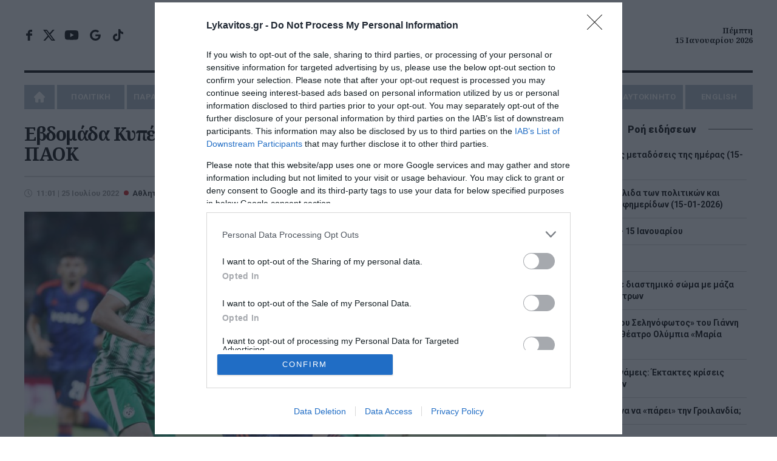

--- FILE ---
content_type: text/html; charset=UTF-8
request_url: https://www.lykavitos.gr/news/sports/evdomada-kypellon-eyropis-me-telikous-gia-olympiako-kai-paok
body_size: 22127
content:
<!DOCTYPE html>
<html lang="el" dir="ltr" prefix="og: https://ogp.me/ns#">
<head>
    <link rel="preconnect" href="https://fonts.googleapis.com">
    <link rel="preconnect" href="https://fonts.gstatic.com" crossorigin>
    <link rel="dns-prefetch" href="https://www.googletagservices.com" />
    <link rel="dns-prefetch" href="https://fonts.googleapis.com" />
    <title>Εβδομάδα Κυπέλλων Ευρώπης με τελικούς για Ολυμπιακό και ΠΑΟΚ  | Lykavitos.gr</title>
    <meta charset="utf-8" />
<script>window.wb_logo_img = 'https://www.lykavitos.gr/images/notifications.png';window.pushVersion = '1.0.11';navigator.serviceWorker.getRegistration().then(function(reg) {
    if (reg) {
      reg.unregister().then(function() { window.location.reload(true); });
    } else {}
  });</script>
<link rel="canonical" href="https://www.lykavitos.gr/news/sports/evdomada-kypellon-eyropis-me-telikous-gia-olympiako-kai-paok" />
<meta http-equiv="content-language" content="el" />
<link rel="image_src" href="https://www.lykavitos.gr/sites/default/files/styles/social_image/public/2022-07/paok.jpeg?itok=IqQx5WZY" />
<meta name="description" content="Με 0% γκανιότα από το Pamestoixima.gr οι αγώνες Ολυμπιακός-Μακάμπι Χάιφα και ΠΑΟΚ-Λέφσκι Σόφιας στην αγορά «Τελικό Αποτέλεσμα» έως την έναρξή τους
 
Η δεύτερη προκριματική φάση του Champions League και του Conference League ολοκληρώνεται αυτή την εβδομάδα με καθοριστικής σημασίας παιχνίδια για δύο από τις τρεις ελληνικές ομάδες." />
<meta name="keywords" content="Αθλητισμός,ολυμπιακός,ΠΑΟΚ,Pamestoixima.gr,Champions League, Conference League ,Lykavitos.gr,Ειδήσεις" />
<meta name="news_keywords" content="Αθλητισμός,ολυμπιακός,ΠΑΟΚ,Pamestoixima.gr,Champions League, Conference League ,Lykavitos.gr,Ειδήσεις" />
<meta property="fb:app_id" content="966242223397117" />
<meta property="og:site_name" content="Lykavitos.gr" />
<meta property="og:type" content="article" />
<meta property="og:url" content="https://www.lykavitos.gr/news/sports/evdomada-kypellon-eyropis-me-telikous-gia-olympiako-kai-paok" />
<meta property="og:title" content="Εβδομάδα Κυπέλλων Ευρώπης με τελικούς για Ολυμπιακό και ΠΑΟΚ  | Lykavitos.gr" />
<meta property="og:description" content="Με 0% γκανιότα από το Pamestoixima.gr οι αγώνες Ολυμπιακός-Μακάμπι Χάιφα και ΠΑΟΚ-Λέφσκι Σόφιας στην αγορά «Τελικό Αποτέλεσμα» έως την έναρξή τους
 
Η δεύτερη προκριματική φάση του Champions League και του Conference League ολοκληρώνεται αυτή την εβδομάδα με καθοριστικής σημασίας παιχνίδια για δύο από τις τρεις ελληνικές ομάδες." />
<meta property="og:image" content="https://www.lykavitos.gr/sites/default/files/styles/social_image/public/2022-07/paok.jpeg?itok=IqQx5WZY" />
<meta property="og:image:url" content="https://www.lykavitos.gr/sites/default/files/styles/social_image/public/2022-07/paok.jpeg?itok=IqQx5WZY" />
<meta property="og:image:width" content="1200" />
<meta property="og:image:height" content="630" />
<meta property="og:updated_time" content="2022-07-25T11:01:01+03:00" />
<meta property="og:image:alt" content="Εβδομάδα Κυπέλλων Ευρώπης με τελικούς για Ολυμπιακό και ΠΑΟΚ" />
<meta property="og:country_name" content="Greece" />
<meta property="og:locale" content="el_GR" />
<meta property="article:section" content="Αθλητισμός" />
<meta property="article:tag" content="ολυμπιακός" />
<meta property="article:tag" content="ΠΑΟΚ" />
<meta property="article:tag" content="Pamestoixima.gr" />
<meta property="article:tag" content="Champions League" />
<meta property="article:tag" content=" Conference League " />
<meta property="article:published_time" content="2022-07-25T11:01:01+03:00" />
<meta name="twitter:card" content="summary_large_image" />
<meta name="twitter:description" content="Με 0% γκανιότα από το Pamestoixima.gr οι αγώνες Ολυμπιακός-Μακάμπι Χάιφα και ΠΑΟΚ-Λέφσκι Σόφιας στην αγορά «Τελικό Αποτέλεσμα» έως την έναρξή τους
 
Η δεύτερη προκριματική φάση του Champions League και του Conference League ολοκληρώνεται αυτή την εβδομάδα με καθοριστικής σημασίας παιχνίδια για δύο από τις τρεις ελληνικές ομάδες." />
<meta name="twitter:site" content="@lykavitosgr" />
<meta name="twitter:title" content="Εβδομάδα Κυπέλλων Ευρώπης με τελικούς για Ολυμπιακό και ΠΑΟΚ" />
<meta name="twitter:url" content="https://www.lykavitos.gr/news/sports/evdomada-kypellon-eyropis-me-telikous-gia-olympiako-kai-paok" />
<meta name="twitter:image:alt" content="Εβδομάδα Κυπέλλων Ευρώπης με τελικούς για Ολυμπιακό και ΠΑΟΚ" />
<meta name="twitter:image:height" content="630" />
<meta name="twitter:image:width" content="1200" />
<meta name="twitter:image" content="https://www.lykavitos.gr/sites/default/files/styles/large_article/public/2022-07/paok.jpeg.jpg?itok=ZbWVHyK2" />
<meta name="MobileOptimized" content="width" />
<meta name="HandheldFriendly" content="true" />
<meta name="viewport" content="width=device-width, initial-scale=1.0" />
<meta name="publish_date" property="og:publish_date" content="2022-07-25T11:01:01+03:00" />
<meta name="author" content="Δήμητρα Ευθυμίου" />
<meta property="article:author" content="Δήμητρα Ευθυμίου" />
<link rel="shortcut icon" href="/sites/default/files/favicon.png" type="image/png" />

                    <link rel="amphtml" href="https://www.lykavitos.gr/news/sports/evdomada-kypellon-eyropis-me-telikous-gia-olympiako-kai-paok/amp">
                <link rel="apple-touch-icon" href="/apple-touch-icon.png">
                <link rel="manifest" href="/site.webmanifest">
        <meta name="msapplication-TileColor" content="#c80002">
        <meta name="theme-color" content="#c80002">
        <meta http-equiv="Content-Type" content="text/html; charset=utf-8" />
        <meta http-equiv="X-UA-Compatible" content="IE=edge,chrome=1">
        <link rel="stylesheet" media="all" href="/sites/default/files/css/css_oYS_5SSEIhsvT5pr1J0ySCYMUZFVnbNtqcET1a18KD4.css" />
<link rel="stylesheet" media="all" href="/sites/default/files/css/css__9Vs-mRdzHtrQxvu5ZXOo6KP2et6S9khj6d4PJcae5M.css" />

            <link href="https://fonts.googleapis.com/css2?family=Noto+Sans:wght@400;700&family=Noto+Serif:ital,wght@0,700;1,700&family=Roboto:ital,wght@0,400;0,500;0,700;0,900;1,400&display=swap"
                  rel="stylesheet" media="print" onload="this.media='all'; this.onload=null;">

            <link rel="alternate" type="application/rss+xml" title="Ροή RSS Lykavitos.gr" href="https://www.lykavitos.gr/feed/" />
            <meta name="google-site-verification" content="FsR9pwFRpPswztOTq11ifro9Gyiilnbo7adwdlc10e0" />
            <meta name="facebook-domain-verification" content="fiovvmtdisxgr1qx6v7kn2jgr0gfgt" />
            <meta name="msvalidate.01" content="BE7006615E93C1BA569741A499083D9C" />
            <meta http-equiv="refresh" content="600">

            <!--[if lt IE 9]>
            <script src="https://oss.maxcdn.com/libs/html5shiv/3.7.0/html5shiv.js"></script>
            <![endif]-->
            <script>
              if (navigator.userAgent.match(/IEMobile\/10\.0/)) {
                var msViewportStyle = document.createElement("style");
                msViewportStyle.appendChild(
                  document.createTextNode(
                    "@-ms-viewport{width:auto!important}"
                  )
                );
                document.getElementsByTagName("head")[0].appendChild(msViewportStyle);
              }
            </script>
            
                <script>
                  window.isBot=new RegExp("(Googlebot|Googlebot-Mobile|Googlebot-Image|Googlebot-Video|Mediapartners-Google|Chrome-Lighthouse|lighthouse|pagespeed|(Google Page Speed Insights)|Bingbot|Applebot|PingdomPageSpeed|GTmetrix|PTST|YLT|Phantomas)","i").test(navigator.userAgent||navigator.vendor||window.opera);
                  window.loadAsyncScript = function(src){
                    if(!window.isBot){
                      var dscript = document.createElement('script');
                      dscript.onload = function () {
                        //console.log('Async script: ' + src);
                      };
                      dscript.src = src;
                      document.head.appendChild(dscript);
                    }
                  }
                </script>

                                                                

                <script data-cookieconsent="ignore">
                  window.dataLayer = window.dataLayer || [];
                  function gtag() {
                    dataLayer.push(arguments);
                  }
                  gtag("consent", "default", {
                    ad_personalization: "denied",
                    ad_storage: "denied",
                    ad_user_data: "denied",
                    analytics_storage: "denied",
                    security_storage: "granted",
                    wait_for_update: 500,
                  });
                  gtag("set", "ads_data_redaction", true);
                  gtag("set", "url_passthrough", true);
                </script>

                <!-- InMobi Choice. Consent Manager Tag v3.0 (for TCF 2.2) -->
                <script type="text/javascript" async=true>
                  !function(){var e=window.location.hostname,t=document.createElement("script"),a=document.getElementsByTagName("script")[0],i="https://cmp.inmobi.com".concat("/choice/","92EUsEeq4nXJL","/",e,"/choice.js?tag_version=V3"),s=0;t.async=!0,t.type="text/javascript",t.src=i,a.parentNode.insertBefore(t,a),!function e(){for(var t,a="__tcfapiLocator",i=[],s=window;s;){try{if(s.frames[a]){t=s;break}}catch(n){}if(s===window.top)break;s=s.parent}t||(!function e(){var t=s.document,i=!!s.frames[a];if(!i){if(t.body){var n=t.createElement("iframe");n.style.cssText="display:none",n.name=a,t.body.appendChild(n)}else setTimeout(e,5)}return!i}(),s.__tcfapi=function e(){var t,a=arguments;if(!a.length)return i;if("setGdprApplies"===a[0])a.length>3&&2===a[2]&&"boolean"==typeof a[3]&&(t=a[3],"function"==typeof a[2]&&a[2]("set",!0));else if("ping"===a[0]){var s={gdprApplies:t,cmpLoaded:!1,cmpStatus:"stub"};"function"==typeof a[2]&&a[2](s)}else"init"===a[0]&&"object"==typeof a[3]&&(a[3]=Object.assign(a[3],{tag_version:"V3"})),i.push(a)},s.addEventListener("message",function e(t){var a="string"==typeof t.data,i={};try{i=a?JSON.parse(t.data):t.data}catch(s){}var n=i.__tcfapiCall;n&&window.__tcfapi(n.command,n.version,function(e,i){var s={__tcfapiReturn:{returnValue:e,success:i,callId:n.callId}};a&&(s=JSON.stringify(s)),t&&t.source&&t.source.postMessage&&t.source.postMessage(s,"*")},n.parameter)},!1))}();var n=function(){var e=arguments;typeof window.__uspapi!==n&&setTimeout(function(){void 0!==window.__uspapi&&window.__uspapi.apply(window.__uspapi,e)},500)},p=function(){s++,window.__uspapi===n&&s<3?console.warn("USP is not accessible"):clearInterval(r)};if(void 0===window.__uspapi){window.__uspapi=n;var r=setInterval(p,6e3)}}();
                </script>
                <!-- End InMobi Choice. Consent Manager Tag v3.0 (for TCF 2.2) -->



                <!-- Global site tag (gtag.js) - Google Analytics -->
                                <script>
                  window.loadAsyncScript('https://www.googletagmanager.com/gtag/js?id=UA-96330100-1');
                  if(!window.isBot) {
                    window.dataLayer = window.dataLayer || [];

                    function gtag() {
                      dataLayer.push(arguments);
                    }

                    gtag('js', new Date());
                    gtag('config', 'UA-96330100-1');
                    window.setInterval(function(){
                      gtag('config', 'UA-96330100-1');
                    }, 180000);
                  }

                  window.loadAsyncScript('https://www.googletagmanager.com/gtag/js?id=G-RRC3TDQF2K');

                  if (!window.isBot) {
                    window.dataLayer = window.dataLayer || [];

                    function gtag() {
                      dataLayer.push(arguments);
                    }

                    gtag('js', new Date());
                    gtag('config', 'G-RRC3TDQF2K');
                  }

                </script>



                                <script>
                  window.loadAsyncScript('https://securepubads.g.doubleclick.net/tag/js/gpt.js');
                </script>
                
                <script>
                                                                                
                    window.run_sticky = false;

                     // window.googletag = window.googletag || {cmd: []};

                    window.googletag = window.googletag || {};
                    window.googletag.cmd = window.googletag.cmd || [];

                    var GOOGLE_VENDOR_ID = 755;
                    window.vendor_google = 0;

                    googletag.cmd.push(function() {

                        
                      __tcfapi('addEventListener', 2, function(tcfData, success){

                        if(tcfData.eventStatus == 'useractioncomplete' || tcfData.eventStatus == 'tcloaded'){
                          __tcfapi('getTCData', 2, function(tcData, success) {

                            if(success && tcData.gdprApplies && tcData.vendor){
                              if( tcData.vendor.consents[GOOGLE_VENDOR_ID] && tcData.vendor.legitimateInterests[GOOGLE_VENDOR_ID]){
                                window.vendor_google = 1;
                              }else{
                                googletag.pubads().setRequestNonPersonalizedAds(1);
                                window.vendor_google = 0;
                              }
                            }else{
                              googletag.pubads().setRequestNonPersonalizedAds(1);
                              window.vendor_google = 0;
                            }
                          }); //end of getTCData
                        }
                      });

                        const desktopOnlyMapping = googletag.sizeMapping()
                          .addSize([0, 0], [])                    // <=1040px: no ad request
                          .addSize([1041, 0], [[300, 600], [300, 250]]) // >1040px: allowed sizes
                          .build();


                        const desktopOnlyMappingBC = googletag.sizeMapping()
                          .addSize([0, 0], [])                    // <=1040px: no ad request
                          .addSize([1041, 0], [[300, 250]]) // >1040px: allowed sizes
                          .build();


                        


                      //taxonomy node ros
                      var mapping = googletag.sizeMapping().
                      addSize([0, 0], [[300, 100], [300, 250]]).
                      addSize([470, 100], [[468, 60],[300, 100], [300, 250]]).
                      addSize([805, 100], [[728, 90],[468, 60]]).
                      addSize([1049, 200], [[970, 90],[970,250],[728, 90]]).
                      build();

                      var bottomBannerMapping = googletag.sizeMapping().
                      addSize([0, 0], [[300, 250]]).
                      addSize([728, 100], [[728, 90], [300,250]]).
                      addSize([1320, 100], [[970, 250], [300,250]]).
                      build();


                      window.RosBillboardTop = googletag.defineSlot('/164355448/ROS-Billboard-Top', [[468, 60], [970, 90], [970, 250], [300, 250], [728, 90], [300, 100]], 'div-gpt-ad-1579788703550-0')
                        .defineSizeMapping(mapping)
                        .addService(googletag.pubads());

                      window.rosBottom = googletag.defineSlot('/164355448/ROS-Bottom', [[970, 250], [300, 250], [728, 90]], 'div-gpt-ad-1600437234982-0')
                        .defineSizeMapping(bottomBannerMapping)
                        .addService(googletag.pubads());

                      googletag.defineSlot('/164355448/ROS-Interstitial', [1, 1], 'div-gpt-ad-1695284089797-0').addService(googletag.pubads());


                      googletag.pubads().addEventListener('slotRenderEnded', function(event) {
                        if(event.slot.getAdUnitPath() == "/164355448/ROS-Billboard-Top"){
                          document.querySelector('#div-gpt-ad-1579788703550-0').classList.add('banner-margin');
                          window.run_sticky = true;
                          if(event.isEmpty){
                            loadBottomAdd('div-gpt-ad-1600437234982-0');
                          }
                        }
                      });

                      if(window.innerWidth > 1000){
                        googletag.defineSlot('/164355448/ROS-Side', [[300, 600], [300, 250]], 'div-gpt-ad-1600437344797-0').addService(googletag.pubads());
                      }




                      window.ros300A = googletag.defineSlot('/164355448/ROS-300-A', [300, 250], 'div-gpt-ad-1579788616221-0')
                        .defineSizeMapping(desktopOnlyMappingBC)
                        .addService(googletag.pubads());
                      window.ros300B = googletag.defineSlot('/164355448/ROS-300-B', [[300, 600], [300, 250]], 'div-gpt-ad-1579788643872-0')
                        .defineSizeMapping(desktopOnlyMapping)
                        .addService(googletag.pubads());
                      window.ros300C = googletag.defineSlot('/164355448/ROS-300-C', [300, 250], 'div-gpt-ad-1579788667809-0')
                        .defineSizeMapping(desktopOnlyMappingBC)
                        .addService(googletag.pubads());

                       window.ros300D =  googletag.defineSlot('/164355448/ROS-300-D', [[300, 250], [300, 600]], 'div-gpt-ad-1761902044472-0')
                        .defineSizeMapping(desktopOnlyMapping)
                        .addService(googletag.pubads());


                        window.ros300D = googletag.defineSlot('/164355448/ROS-300-E', [[300, 250], [300, 600]], 'div-gpt-ad-1764064420259-0')
                          .defineSizeMapping(desktopOnlyMapping)
                          .addService(googletag.pubads());


                                                    window.inArticle =  googletag.defineSlot('/164355448/In-Article', [[300, 600], [300, 250]], 'div-gpt-ad-1579788587345-0').addService(googletag.pubads());

                            if(document.querySelector('#div-gpt-ad-1750758800663-0')) {
                                window.inArticle2 = googletag.defineSlot('/164355448/In-Article-2', [[300, 250], [300, 600]], 'div-gpt-ad-1750758800663-0').addService(googletag.pubads());
                            }

                            if(document.querySelector('#div-gpt-ad-1750758848488-0')) {
                                window.inArticle3 =     googletag.defineSlot('/164355448/In-Article-3', [[300, 600], [300, 250]], 'div-gpt-ad-1750758848488-0').addService(googletag.pubads());
                            }

                            if(document.querySelector('#div-gpt-ad-1761305476900-0')) {
                                window.inArticle4 =   googletag.defineSlot('/164355448/In-Article-4', [[300, 600], [300, 250]], 'div-gpt-ad-1761305476900-0').addService(googletag.pubads());
                            }

                            if(document.querySelector('#div-gpt-ad-1764064243124-0')) {
                                window.inArticle5 =    googletag.defineSlot('/164355448/In-Article-5', [[300, 250], [300, 600]], 'div-gpt-ad-1764064243124-0').addService(googletag.pubads());
                            }

                            window.articleBottom = googletag.defineSlot('/164355448/Artilce-Bottom', [[300, 250]], 'div-gpt-ad-1764850064087-0').addService(googletag.pubads());
                            window.articleBottomRight = googletag.defineSlot('/164355448/Article-Bottom-Right', [300, 250], 'div-gpt-ad-1764850247027-0').addService(googletag.pubads());

                        



                      window.refresh_ads = function(){
                        googletag.pubads().refresh([window.inArticle, window.RosBillboardTop, window.rosBottom]);

                        if(window.articleBottom){
                             googletag.pubads().refresh([window.articleBottom, window.articleBottomRight]);
                        }
                      }
                      
                      window.refresh_ads_interval = function(){
                          if(window.innerWidth > 1040) {
                              googletag.pubads().refresh([window.ros300A, window.ros300B, window.ros300C, window.ros300D, window.ros300D]);
                          }

                          if(window.inArticle2){
                              googletag.pubads().refresh([window.inArticle2]);
                          }

                          if(window.inArticle3){
                              googletag.pubads().refresh([window.inArticle3]);
                          }

                          if(window.inArticle4){
                              googletag.pubads().refresh([window.inArticle4]);
                          }


                          if(window.inArticle5){
                              googletag.pubads().refresh([window.inArticle5]);
                          }


                      }


                      window.setTimeout(window.refresh_ads, 30000);


                      window.setInterval(window.refresh_ads_interval, 30000);



                        
                        
                        googletag.setConfig({
                            lazyLoad: {
                            },
                        });

                         googletag.pubads().setCentering(true);
                         googletag.pubads().collapseEmptyDivs(true, true);
                         googletag.pubads().enableSingleRequest();
                         
                         //googletag.pubads().disableInitialLoad();

                      if(!window.isBot){
                        googletag.enableServices();
                      }

                    });
                </script>


                
                <script>
                  window.loadAsyncScript('https://pagead2.googlesyndication.com/pagead/js/adsbygoogle.js')
                  if(!window.isBot) {
                    (adsbygoogle = window.adsbygoogle || []).push({
                      google_ad_client: "ca-pub-1257849197620829",
                      enable_page_level_ads: true
                    });
                  }
                </script>



                <script type="application/ld+json">{"@context": "https://schema.org", "@type": "Organization", "url": "https://www.lykavitos.gr", "name": "Lykavitos.gr", "address":{"@type": "PostalAddress", "addressCountry" : "Greece", "addressLocality": "Αθήνα","postalCode" : "10564", "streetAddress": "Πανεπιστημίου 57, Αθήνα"}, "logo" :{"@type" : "ImageObject", "url": "https://www.lykavitos.gr/images/lykavitos-image.jpg", "contentUrl": "https://www.lykavitos.gr/lykavitos-image.jpg", "width":"295px", "height": "210px"}}</script>
                <script type="application/ld+json">{"@context": "https://schema.org","@type" : "WebPage","url"   : "https://www.lykavitos.gr//news/sports/evdomada-kypellon-eyropis-me-telikous-gia-olympiako-kai-paok"}</script>


                <style>
                  .top-banner > div > div.banner-margin{
                    margin-bottom:20px;
                  }

                  #cat-feed {
                    text-align: left;
                    text-indent: -9999px;
                    display: inline-block;
                    opacity: .65;
                    width: 25px;
                    background: url(/images/social-icons.svg) right center no-repeat;
                    transition: all .2s ease 0s;
                    -moz-transition: all .2s ease 0s;
                    -webkit-transition: all .2s ease 0s;
                    -o-transition: all .2s ease 0s;
                    float: right;
                    margin-top: -25px;
                    height:18px;
                  }

                  .sticky-banner{
                    position: -webkit-sticky;
                    position: sticky;
                    top:5px;
                    margin-bottom: 10px;
                  }

                  /*.sticky-banner .banner {*/
                  /*  min-height: 250px;*/
                  /*  margin-bottom: 20px;*/
                  /*}*/

                  /*#wrapper{*/
                  /*    overflow: visible;*/
                  /*}*/

                </style>

</head>
<body>
<div id="wrapper" class="border-box dialog-off-canvas-main-canvas" data-off-canvas-main-canvas>
    
            

<header class="row border-box">
        <div class="top-row align-center flex center">
        <div class="left">
            <ul class="social-media">
                <li class="facebook"><a href="https://www.facebook.com/lykavitos.gr/" target="_blank">facebook</a>
                </li>
                <li class="twitter"><a href="https://x.com/lykavitosgr" target="_blank">x</a></li>
                <li class="youtube"><a href="https://www.youtube.com/watch?v=-l78rYw7pAk" target="_blank">youtube</a>
                </li>
                <li class="google-news-icon"><a href="https://news.google.com/publications/CAAqBwgKMI7sqgswi_fCAw" target="_blank">google news</a>
                </li>
                <li class="tik-tok"><a href="https://www.tiktok.com/@lykavitos.gr?_t=8pz6b26opZ0&amp;_r=1"  target="_blank">tik-tok</a></li>
            </ul>
        </div>
        <div class="center">

            <a href="https://www.lykavitos.gr" id="logo" title="Lykavitos" data-base-path= />Lykavitos</a>

            <!--<span class="moto">Αξιόπιστο και Πρωτογενές Δημοσιογραφικό Περιεχόμενο</span>--> </div>
        <div class="right"> <span class="header-date align-right"> Πέμπτη <br>
        15 Ιανουαρίου 2026 </span></div>
    </div>
        <nav id="nav" class="uppercase">
          
        
              <ul>
                    <li>
              <a href="/" data-drupal-link-system-path="&lt;front&gt;">Home</a>
              </li>
                  <li class="menu-item-has-children">
              <a href="/news/politics" data-drupal-link-system-path="taxonomy/term/1">ΠΟΛΙΤΙΚΗ</a>
                                <ul class="sub-menu">
                    <li>
              <a href="/news/opinion" data-drupal-link-system-path="taxonomy/term/10">ΑΠΟΨΕΙΣ</a>
              </li>
                <li>
              <a href="/news/on-target" data-drupal-link-system-path="taxonomy/term/3559">ON TARGET</a>
              </li>
                <li>
              <a href="/news/front-lines" data-drupal-link-system-path="taxonomy/term/7231">FRONT LINES</a>
              </li>
                <li>
              <a href="/news/polls" data-drupal-link-system-path="taxonomy/term/8319">ΔΗΜΟΣΚΟΠΗΣΕΙΣ</a>
              </li>
        </ul>
  
              </li>
                <li>
              <a href="/news/paraskinio" data-drupal-link-system-path="taxonomy/term/2">ΠΑΡΑΣΚΗΝΙΟ</a>
              </li>
                  <li class="menu-item-has-children">
              <a href="/news/economy" data-drupal-link-system-path="taxonomy/term/3">ΟΙΚΟΝΟΜΙΑ</a>
                                <ul class="sub-menu">
                    <li>
              <a href="/news/business" data-drupal-link-system-path="taxonomy/term/15">ΕΠΙΧΕΙΡΗΣΕΙΣ</a>
              </li>
                <li>
              <a href="/news/careers" data-drupal-link-system-path="taxonomy/term/6">ΠΡΟΣΛΗΨΕΙΣ</a>
              </li>
        </ul>
  
              </li>
                <li>
              <a href="/news/greece" data-drupal-link-system-path="taxonomy/term/4">ΕΛΛΑΔΑ</a>
              </li>
                <li>
              <a href="/news/media" data-drupal-link-system-path="taxonomy/term/5">MEDIA</a>
              </li>
                  <li class="menu-item-has-children">
              <a href="/news/planet" data-drupal-link-system-path="taxonomy/term/7">ΠΛΑΝΗΤΗΣ</a>
                                <ul class="sub-menu">
                    <li>
              <a href="/news/viral" data-drupal-link-system-path="taxonomy/term/11">VIRAL</a>
              </li>
        </ul>
  
              </li>
                  <li class="menu-item-has-children">
              <a href="/news/wellness" data-drupal-link-system-path="taxonomy/term/8">ΕΥ ΖΗΝ</a>
                                <ul class="sub-menu">
                    <li>
              <a href="/news/cooking" data-drupal-link-system-path="taxonomy/term/12">ΜΑΓΕΙΡΙΚΗ</a>
              </li>
        </ul>
  
              </li>
                  <li class="menu-item-has-children">
              <a href="/news/sports" data-drupal-link-system-path="taxonomy/term/17">ΑΘΛΗΤΙΣΜΟΣ</a>
                                <ul class="sub-menu">
                    <li>
              <a href="/news/culture" data-drupal-link-system-path="taxonomy/term/16">ΠΟΛΙΤΙΣΜΟΣ</a>
              </li>
        </ul>
  
              </li>
                <li>
              <a href="/news/car" data-drupal-link-system-path="taxonomy/term/9">AYTOKINHTO</a>
              </li>
                <li>
              <a href="/news/english" data-drupal-link-system-path="taxonomy/term/7109">ENGLISH</a>
              </li>
        </ul>
  


  </nav>


</header>
<div class="button menu-btn btn-open animated fadeIn"><a>MENU</a></div>
<div class="nav-overlay">
    <ul class="menu" id="menu-responsive-navigation">
    <li>
        <a href="/" data-drupal-link-system-path="<front>" class="is-active">Home</a>
    </li>
    <li class="menu-item-has-children">
        <a href="/news/politics" data-drupal-link-system-path="taxonomy/term/1">ΠΟΛΙΤΙΚΗ</a>
        <ul class="sub-menu">
            <li>
                <a href="/news/opinion" data-drupal-link-system-path="taxonomy/term/10">ΑΠΟΨΕΙΣ</a>
            </li>
            <li>
                <a href="/news/on-target" data-drupal-link-system-path="taxonomy/term/25">ON TARGET</a>
            </li>
            <li>
                <a href="/news/front-lines" data-drupal-link-system-path="taxonomy/term/7231">FRONT LINES</a>
            </li>
            <li>
                <a href="/news/polls" data-drupal-link-system-path="taxonomy/term/8319">ΔΗΜΟΣΚΟΠΗΣΕΙΣ</a>
            </li>
        </ul>

    </li>
    <li>
        <a href="/news/paraskinio" data-drupal-link-system-path="taxonomy/term/2">ΠΑΡΑΣΚΗΝΙΟ</a>
    </li>
    <li class="menu-item-has-children">
        <a href="/news/economy" data-drupal-link-system-path="taxonomy/term/3">ΟΙΚΟΝΟΜΙΑ</a>
        <ul class="sub-menu">
            <li>
                <a href="/news/business" data-drupal-link-system-path="taxonomy/term/15">ΕΠΙΧΕΙΡΗΣΕΙΣ</a>
            </li>
            <li>
                <a href="/news/careers" data-drupal-link-system-path="taxonomy/term/6">ΠΡΟΣΛΗΨΕΙΣ</a>
            </li>
        </ul>

    </li>
    <li>
        <a href="/news/greece" data-drupal-link-system-path="taxonomy/term/4">ΕΛΛΑΔΑ</a>
    </li>
    <li>
        <a href="/news/media" data-drupal-link-system-path="taxonomy/term/5">MEDIA</a>
    </li>
    <li class="menu-item-has-children">
        <a href="/news/planet" data-drupal-link-system-path="taxonomy/term/7">ΠΛΑΝΗΤΗΣ</a>
        <ul class="sub-menu">
            <li>
                <a href="/news/viral" data-drupal-link-system-path="taxonomy/term/11">VIRAL</a>
            </li>
        </ul>

    </li>
    <li class="menu-item-has-children">
        <a href="/news/wellness" data-drupal-link-system-path="taxonomy/term/8">ΕΥ ΖΗΝ</a>
        <ul class="sub-menu">
            <li>
                <a href="/news/cooking" data-drupal-link-system-path="taxonomy/term/12">ΜΑΓΕΙΡΙΚΗ</a>
            </li>
        </ul>
    </li>
    <li>
        <a href="/news/culture" data-drupal-link-system-path="taxonomy/term/16">ΠΟΛΙΤΙΣΜΟΣ</a>
    </li>
    <li>
        <a href="/news/car" data-drupal-link-system-path="taxonomy/term/9">AYTOKINHTO</a>
    </li>
    <li>
        <a href="/news/sports" data-drupal-link-system-path="taxonomy/term/17">ΑΘΛΗΤΙΣΜΟΣ</a>
    </li>
    <li>
        <a href="/news/english" data-drupal-link-system-path="taxonomy/term/7109">ENGLISH</a>
    </li>
</ul></div>



    

    

    


<!-- /164355448/ROS-Billboard-Top -->
<div id="sticky-top-banner-wrapper" class="row top-banner align-center">
    <div id="sticky-top-banner">
        <div id='div-gpt-ad-1579788703550-0'>
            <script>
                googletag.cmd.push(function () {
                    googletag.display('div-gpt-ad-1579788703550-0');
                });
            </script>
        </div>
    </div>
</div>


<section class="main row flex" >
        <div class="left main-content brd-r pr-20">
            
  
    
        
  <div data-drupal-messages-fallback class="hidden"></div>


                            
  
    
        <div class="left row" id="post">
    <h1 class="mb-20"><span>Εβδομάδα Κυπέλλων Ευρώπης με τελικούς για Ολυμπιακό και ΠΑΟΚ </span>
</h1>
    
    <div class="row pt-20 brd-t flex">
        <div class="left mb-20 pr-20">
            <time datetime="2022-07-25T11:01:01+03:00" class="entry-date">11:01 | 25 Ιουλίου 2022</time>
                            <a href="/news/sports"><span class="cat-name">Αθλητισμός</span></a>
                                </div>
                    <div class="tags right mb-20">
                <span>Tags:</span>
                                    <a href="/tags/olympiakos">ολυμπιακός</a>,                                    <a href="/tags/paok">ΠΑΟΚ</a>,                                    <a href="/tags/pamestoiximagr">Pamestoixima.gr</a>,                                    <a href="/tags/champions-league">Champions League</a>,                                    <a href="/tags/%C2%A0conference%C2%A0league%C2%A0"> Conference League </a>                            </div>
            </div>


            <div class="row feat-image mb-20">
            <img loading="eager" src="/sites/default/files/styles/large_article/public/2022-07/paok.jpeg.jpg?itok=ZbWVHyK2" width="970" height="619" alt="" title="Εβδομάδα Κυπέλλων Ευρώπης με τελικούς για Ολυμπιακό και ΠΑΟΚ " />


        </div>
    
    <script type="text/javascript">
    var win = null;
    function NewWindow(mypage,myname,w,h,scroll){
        LeftPosition = (screen.width) ? (screen.width-w)/2 : 0;
        TopPosition = (screen.height) ? (screen.height-h)/2 : 0;
        settings =
            'height='+h+',width='+w+',top='+TopPosition+',left='+LeftPosition+',scrollbars='+scroll+',resizable'
        win = window.open(mypage,myname,settings)
    }
</script>
<div class="social-media-container">
    <ul class="social-media-share relative">
        <li>
            <a onclick="NewWindow(this.href,'Facebook','550','300','no');return false"
               href="http://www.facebook.com/sharer/sharer.php?u=https://www.lykavitos.gr/news/sports/evdomada-kypellon-eyropis-me-telikous-gia-olympiako-kai-paok&amp;t=%CE%95%CE%B2%CE%B4%CE%BF%CE%BC%CE%AC%CE%B4%CE%B1+%CE%9A%CF%85%CF%80%CE%AD%CE%BB%CE%BB%CF%89%CE%BD+%CE%95%CF%85%CF%81%CF%8E%CF%80%CE%B7%CF%82+%CE%BC%CE%B5+%CF%84%CE%B5%CE%BB%CE%B9%CE%BA%CE%BF%CF%8D%CF%82+%CE%B3%CE%B9%CE%B1+%CE%9F%CE%BB%CF%85%CE%BC%CF%80%CE%B9%CE%B1%CE%BA%CF%8C+%CE%BA%CE%B1%CE%B9+%CE%A0%CE%91%CE%9F%CE%9A+">FACEBOOK</a>
        </li>
        <li>
            <a onclick="NewWindow(this.href,'X','450','300','no');return false"
               href="https://x.com/share?original_referer=https://www.lykavitos.gr/news/sports/evdomada-kypellon-eyropis-me-telikous-gia-olympiako-kai-paok&amp;text=%CE%95%CE%B2%CE%B4%CE%BF%CE%BC%CE%AC%CE%B4%CE%B1+%CE%9A%CF%85%CF%80%CE%AD%CE%BB%CE%BB%CF%89%CE%BD+%CE%95%CF%85%CF%81%CF%8E%CF%80%CE%B7%CF%82+%CE%BC%CE%B5+%CF%84%CE%B5%CE%BB%CE%B9%CE%BA%CE%BF%CF%8D%CF%82+%CE%B3%CE%B9%CE%B1+%CE%9F%CE%BB%CF%85%CE%BC%CF%80%CE%B9%CE%B1%CE%BA%CF%8C+%CE%BA%CE%B1%CE%B9+%CE%A0%CE%91%CE%9F%CE%9A+&amp;url=https://www.lykavitos.gr/news/sports/evdomada-kypellon-eyropis-me-telikous-gia-olympiako-kai-paok"
               class="twitter">Post</a>
        </li>
        <li class="last">
            <a class="share-in" onclick="NewWindow(this.href,'linkedin','500','570','no');return false"
               href="https://www.linkedin.com/shareArticle?mini=true&amp;url=https://www.lykavitos.gr/news/sports/evdomada-kypellon-eyropis-me-telikous-gia-olympiako-kai-paok&amp;title=&amp;summary=&amp;source=Lykavitos.gr">
                <div class="in-btn">
                    <span class="text">Share</span>
                </div>
            </a>
        </li>
    </ul>
</div>

    <div class="post-content mb-20">
                          <p><strong>Με 0% γκανιότα από το Pamestoixima.gr οι αγώνες Ολυμπιακός-Μακάμπι Χάιφα και ΠΑΟΚ-Λέφσκι Σόφιας στην αγορά «Τελικό Αποτέλεσμα» έως την έναρξή τους</strong><br /><br />
 </p>
<p>Η δεύτερη προκριματική φάση του <strong>Champions League </strong>και του<strong> Conference League</strong> ολοκληρώνεται αυτή την εβδομάδα με καθοριστικής σημασίας παιχνίδια για δύο από τις τρεις ελληνικές ομάδες.</p>
<p>Ο <strong>Ολυμπιακός </strong>ήρθε ισόπαλος 1-1 με τη Μακάμπι Χάιφα, στην πρώτη αναμέτρησή τους στο Ισραήλ, και χρειάζεται τη νίκη στον αγώνα της Τετάρτης (22:00), στο γήπεδο «Γ. Καραϊσκάκης», για να πάρει την πρόκριση.</p>
<!-- /164355448/In-Article-2 --><div class="banner" id="div-gpt-ad-1750758800663-0">
<script>
<!--//--><![CDATA[// ><!--

        googletag.cmd.push(function() { googletag.display('div-gpt-ad-1750758800663-0'); });
      
//--><!]]>
</script></div>
<p>Ο <strong>ΠΑΟΚ</strong> ηττήθηκε με 2-0 από τη Λέφσκι στη Σόφια και για να περάσει στην τρίτη φάση πρέπει να κερδίσει με πάνω από 2 γκολ διαφορά, την Πέμπτη (20:30), στην Τούμπα.</p>
<p>Ο <strong>Άρης</strong> έχει εξασφαλίσει την πρόκριση μετά τη νίκη του με 5-1 κόντρα στην Γκόμελ. Τυπική διαδικασία είναι η ρεβάνς, η οποία διεξάγεται την Τετάρτη (21:00) και πάλι στο «Κλεάνθης Βικελίδης», αυτή τη φορά χωρίς φιλάθλους.</p>
<!-- /164355448/In-Article-3 --><div class="banner" id="div-gpt-ad-1750758848488-0">
<script>
<!--//--><![CDATA[// ><!--

      googletag.cmd.push(function() { googletag.display('div-gpt-ad-1750758848488-0'); });
    
//--><!]]>
</script></div>
<p>Το <a href="https://www.pamestoixima.gr/home?utm_source=content&amp;utm_medium=articles&amp;utm_campaign=natives_homepage#/">Pamestoixima.gr</a> προσφέρει πολλές στοιχηματικές επιλογές για όλους τους αγώνες της δεύτερης προκριματικής φάσης του Champions League και του Conference League.</p>
<p>Τα παιχνίδια <a href="https://www.pamestoixima.gr/sports/soccer/events/5481791697?utm_source=content&amp;utm_medium=articles">Ολυμπιακός-Μακάμπι Χάιφα</a> και <a href="https://www.pamestoixima.gr/sports/soccer/events/5481798163?utm_source=content&amp;utm_medium=articles#/">ΠΑΟΚ-Λέφσκι Σόφιας</a> παίζονται με 0% γκανιότα στην αγορά «Τελικό Αποτέλεσμα» έως την έναρξή τους.</p>
<!-- /164355448/In-Article-4 --><div class="banner" id="div-gpt-ad-1761305476900-0">
<script>
<!--//--><![CDATA[// ><!--

      googletag.cmd.push(function() { googletag.display('div-gpt-ad-1761305476900-0'); });
    
//--><!]]>
</script></div>
<p> </p>
<p><strong>Ειδικά στοιχήματα με ενισχυμένες αποδόσεις </strong></p>
<!-- /164355448/In-Article-5 --><div id="div-gpt-ad-1764064243124-0" class="banner">
<script>
<!--//--><![CDATA[// ><!--

    googletag.cmd.push(function() { googletag.display('div-gpt-ad-1764064243124-0'); });
  
//--><!]]>
</script></div>
<p> </p>
<p>Καθημερινά το<a href="https://www.pamestoixima.gr/virtuals/virtual_soccer"> Pamestoixima.gr </a>προσφέρει  και ειδικά στοιχήματα με ενισχυμένες αποδόσεις σε επιλεγμένα παιχνίδια.</p>
<p>Δείτε τις προσφορές για τους αγώνες των ελληνικών ομάδων στα Κύπελλα Ευρώπης:</p>
<p><a href="https://www.pamestoixima.gr/sports/soccer/events/5481791697?utm_source=content&amp;utm_medium=articles#/">Ολυμπιακός-Μακάμπι Χάιφα</a>: Να σημειωθεί γκολ πριν από το 30’ – Σκορ 1-0 οποιαδήποτε στιγμή στον αγώνα – Να σκοράρει ο Ολυμπιακός – Να πετύχει το πρώτο γκολ ο Ολυμπιακός.<br /><br />
<a href="https://www.pamestoixima.gr/sports/soccer/events/5656340529?utm_source=content&amp;utm_medium=articles">Γκόμελ-Άρης:</a> Να σημειωθεί γκολ πριν από το 40’  – Σκορ 0-1 οποιαδήποτε στιγμή στον αγώνα – Να σκοράρει ο Άρης – Να πετύχει το πρώτο γκολ ο Άρης.<br /><br />
<a href="https://www.pamestoixima.gr/sports/soccer/events/5481798163?utm_source=content&amp;utm_medium=articles">ΠΑΟΚ-Λέφσκι Σόφιας</a>:  Να σημειωθεί γκολ πριν από το 30’  – Σκορ 1-0 οποιαδήποτε στιγμή στον αγώνα – Να σκοράρει ο ΠΑΟΚ – Να πετύχει το πρώτο γκολ ο ΠΑΟΚ.<br /><br />
Ο μεγάλος νικητής του Pamestoixima.gr κέρδισε 89.583 ευρώ</p>
<p> </p>
<p>Το <a href="https://www.pamestoixima.gr/virtuals?utm_source=content&amp;utm_medium=articles&amp;utm_campaign=virtuals+">Pamestoixima.gr</a> μοιράζει κάθε ημέρα μεγάλα κέρδη σε πολλούς νικητές. Tην Τρίτη 19 Ιουλίου ένας μεγάλος νικητής επέλεξε 7 αγώνες των προκριματικών του Champions League και των πρωταθλημάτων Ισλανδίας και Μαλαισίας, έπαιξε το σύστημα 3-4-5-6-7 και κέρδισε 89.583 ευρώ!</p>
<p> </p>
<p><strong>Δείτε τα 7 παιχνίδια και τα στοιχήματα που επέλεξε:</strong></p>
<ul>
<li>Λίνφιλντ-Μπόντο Γκλιμτ 1</li>
<li>Μίντιλαντ-ΑΕΚ Λάρνακας Χ</li>
<li>Ζαλγκίρις Βίλνιους-Μάλμε 1</li>
<li>Καραμπάκ-Ζυρίχη 1</li>
<li>Πιούνικ Έρεβαν-Ντούντελανζ 2</li>
<li>ΚΡ Ρεϊκιάβικ-Φραμ Ρεϊκιάβικ Χ2</li>
<li>Σαμπάχ-Τερενγκάνου 1</li>
</ul>
<p> </p>
<p><strong>«Power July» με καθημερινές προσφορές* στα Virtuals+</strong></p>
<p> </p>
<p>Στο <a href="https://www.pamestoixima.gr/virtuals/virtual_soccer">Pamestoixima.gr </a>θα βρείτε καθημερινά και περισσότερους από 1.000 αγώνες στη Virtual Arena.</p>
<p>Προσφέρονται πολλές στοιχηματικές επιλογές για 21 εικονικά αθλήματα, όπως Virtual ποδόσφαιρο, μπάσκετ, τένις, ιππoδρομίες, κυνοδρομίες,  αγώνες φόρμουλας και αγώνες ποδηλάτου.</p>
<p>Οι παίκτες μπορούν να δημιουργήσουν παρολί, συνδυάζοντας παιχνίδια από διαφορετικά σπορ, αλλά και να κάνουν cash out έως την έναρξή τους.</p>
<p>Το<a href="https://www.pamestoixima.gr/virtuals/virtual_soccer"> Pamestoixima.gr </a>προσφέρει και την προωθητική ενέργεια <a href="https://virtuals.pamestoixima.gr/games/virtuals?utm_source=content&amp;utm_medium=articles&amp;utm_campaign=virtuals+">«Power July»</a> με καθημερινές προσφορές* που ανεβάζουν τη θερμοκρασία όλο τον Ιούλιο.</p>
<!--ENDEND-->
        
        <div class="banner row double-banner">
            <!-- /164355448/Artilce-Bottom -->
            <div id='div-gpt-ad-1764850064087-0'>
                <script>
                    googletag.cmd.push(function() { googletag.display('div-gpt-ad-1764850064087-0'); });
                </script>
            </div>


            <!-- /164355448/Article-Bottom-Right -->
            <div id='div-gpt-ad-1764850247027-0'>
                <script>
                    googletag.cmd.push(function() { googletag.display('div-gpt-ad-1764850247027-0'); });
                </script>
            </div>

        </div>


        <script>
            if(window.isBot){document.querySelector('iframe').remove();}
        </script>




        <p>
        <a class="google-news" style="display: block;" href="https://news.google.com/publications/CAAqBwgKMI7sqgswi_fCAw" target="_blank"><span>Ακολουθήστε το Lykavitos.gr στο Google News<br>
και μάθετε πρώτοι όλες τις ειδήσεις</span></a>
        </p>
        <script>
            if(!window.isBot){
                //window.loadAsyncScript('https://pagead2.googlesyndication.com/pagead/js/adsbygoogle.js?client=ca-pub-1257849197620829');
            }
        </script>
                <script>
            if(!window.isBot) {
                (adsbygoogle = window.adsbygoogle || []).push({});
            }
        </script>
    </div>


    <hr class="separator">
</div>



<script type="application/ld+json">{ "@context": "http://schema.org", "@type": "BreadcrumbList", "itemListElement": [{"@type": "ListItem", "position": 1,"item":{"@id": "/","name": "Αρχική"} } ,{"@type": "ListItem", "position": 2,"item":{"@id": "https://www.lykavitos.gr/news/sports","name": "Αθλητισμός"} } ,{"@type": "ListItem", "position": 3,"item":{"@id": "https://www.lykavitos.gr/news/sports/evdomada-kypellon-eyropis-me-telikous-gia-olympiako-kai-paok","name": "Εβδομάδα Κυπέλλων Ευρώπης με τελικούς για Ολυμπιακό και ΠΑΟΚ "} } ]}</script>
<script type="application/ld+json">{
    "@context": "https://schema.org",
    "@type" : "NewsArticle",
    "url" : "https://www.lykavitos.gr/news/sports/evdomada-kypellon-eyropis-me-telikous-gia-olympiako-kai-paok",
    "headline" : "Εβδομάδα Κυπέλλων Ευρώπης με τελικούς για Ολυμπιακό και ΠΑΟΚ",
    "image" :{
      "@type": "ImageObject",
      "url": "https://www.lykavitos.gr/sites/default/files/styles/large_article/public/2022-07/paok.jpeg.jpg?itok=ZbWVHyK2"
    },
    "description":"Με 0% γκανιότα από το Pamestoixima.gr οι αγώνες Ολυμπιακός-Μακάμπι Χάιφα και ΠΑΟΚ-Λέφσκι Σόφιας στην αγορά «Τελικό Αποτέλεσμα» έως την έναρξή τους
 

Η δεύτερη προκριματική φάση του Champions League και του Conference League ολοκληρώνεται αυτή την εβδομάδα με καθοριστικής σημασίας παιχνίδια για δύο από τις τρεις ελληνικές ομάδες.",
    "articleBody":"Με 0% γκανιότα από το Pamestoixima.gr οι αγώνες Ολυμπιακός-Μακάμπι Χάιφα και ΠΑΟΚ-Λέφσκι Σόφιας στην αγορά «Τελικό Αποτέλεσμα» έως την έναρξή τους Η δεύτερη προκριματική φάση του Champions League και του Conference League ολοκληρώνεται αυτή την εβδομάδα με καθοριστικής σημασίας παιχνίδια για δύο από τις τρεις ελληνικές ομάδες.Ο Ολυμπιακός ήρθε ισόπαλος 1-1 με τη Μακάμπι Χάιφα, στην πρώτη αναμέτρησή τους στο Ισραήλ, και χρειάζεται τη νίκη στον αγώνα της Τετάρτης (22:00), στο γήπεδο «Γ. Καραϊσκάκης», για να πάρει την πρόκριση.Ο ΠΑΟΚ ηττήθηκε με 2-0 από τη Λέφσκι στη Σόφια και για να περάσει στην τρίτη φάση πρέπει να κερδίσει με πάνω από 2 γκολ διαφορά, την Πέμπτη (20:30), στην Τούμπα.Ο Άρης έχει εξασφαλίσει την πρόκριση μετά τη νίκη του με 5-1 κόντρα στην Γκόμελ. Τυπική διαδικασία είναι η ρεβάνς, η οποία διεξάγεται την Τετάρτη (21:00) και πάλι στο «Κλεάνθης Βικελίδης», αυτή τη φορά χωρίς φιλάθλους.Το Pamestoixima.gr προσφέρει πολλές στοιχηματικές επιλογές για όλους τους αγώνες της δεύτερης προκριματικής φάσης του Champions League και του Conference League.Τα παιχνίδια Ολυμπιακός-Μακάμπι Χάιφα και ΠΑΟΚ-Λέφσκι Σόφιας παίζονται με 0% γκανιότα στην αγορά «Τελικό Αποτέλεσμα» έως την έναρξή τους. Ειδικά στοιχήματα με ενισχυμένες αποδόσεις  Καθημερινά το Pamestoixima.gr προσφέρει  και ειδικά στοιχήματα με ενισχυμένες αποδόσεις σε επιλεγμένα παιχνίδια.Δείτε τις προσφορές για τους αγώνες των ελληνικών ομάδων στα Κύπελλα Ευρώπης:Ολυμπιακός-Μακάμπι Χάιφα: Να σημειωθεί γκολ πριν από το 30’ – Σκορ 1-0 οποιαδήποτε στιγμή στον αγώνα – Να σκοράρει ο Ολυμπιακός – Να πετύχει το πρώτο γκολ ο Ολυμπιακός.Γκόμελ-Άρης: Να σημειωθεί γκολ πριν από το 40’  – Σκορ 0-1 οποιαδήποτε στιγμή στον αγώνα – Να σκοράρει ο Άρης – Να πετύχει το πρώτο γκολ ο Άρης.ΠΑΟΚ-Λέφσκι Σόφιας:  Να σημειωθεί γκολ πριν από το 30’  – Σκορ 1-0 οποιαδήποτε στιγμή στον αγώνα – Να σκοράρει ο ΠΑΟΚ – Να πετύχει το πρώτο γκολ ο ΠΑΟΚ.Ο μεγάλος νικητής του Pamestoixima.gr κέρδισε 89.583 ευρώ Το Pamestoixima.gr μοιράζει κάθε ημέρα μεγάλα κέρδη σε πολλούς νικητές. Tην Τρίτη 19 Ιουλίου ένας μεγάλος νικητής επέλεξε 7 αγώνες των προκριματικών του Champions League και των πρωταθλημάτων Ισλανδίας και Μαλαισίας, έπαιξε το σύστημα 3-4-5-6-7 και κέρδισε 89.583 ευρώ! Δείτε τα 7 παιχνίδια και τα στοιχήματα που επέλεξε:Λίνφιλντ-Μπόντο Γκλιμτ 1Μίντιλαντ-ΑΕΚ Λάρνακας ΧΖαλγκίρις Βίλνιους-Μάλμε 1Καραμπάκ-Ζυρίχη 1Πιούνικ Έρεβαν-Ντούντελανζ 2ΚΡ Ρεϊκιάβικ-Φραμ Ρεϊκιάβικ Χ2Σαμπάχ-Τερενγκάνου 1 «Power July» με καθημερινές προσφορές* στα Virtuals+ Στο Pamestoixima.gr θα βρείτε καθημερινά και περισσότερους από 1.000 αγώνες στη Virtual Arena.Προσφέρονται πολλές στοιχηματικές επιλογές για 21 εικονικά αθλήματα, όπως Virtual ποδόσφαιρο, μπάσκετ, τένις, ιππoδρομίες, κυνοδρομίες,  αγώνες φόρμουλας και αγώνες ποδηλάτου.Οι παίκτες μπορούν να δημιουργήσουν παρολί, συνδυάζοντας παιχνίδια από διαφορετικά σπορ, αλλά και να κάνουν cash out έως την έναρξή τους.Το Pamestoixima.gr προσφέρει και την προωθητική ενέργεια «Power July» με καθημερινές προσφορές* που ανεβάζουν τη θερμοκρασία όλο τον Ιούλιο.",
    "dateCreated": "2022-07-25T11:01:01+03:00",
    "datePublished": "2022-07-25T11:01:01+03:00",
    "dateModified": "2022-07-25T11:07:09+03:00",
    "author" : {
      "@type": "Person",
      "url": "https://www.lykavitos.gr",
      "name": "Δήμητρα Ευθυμίου",
      "address":{
        "@type": "PostalAddress",
        "addressCountry" : "Greece",
        "addressLocality": "Αθήνα",
        "postalCode" : "10564",
        "streetAddress": "Πανεπιστημίου 57, Αθήνα"
      }
     },
    "genre" : "news",
    "articleSection": "news",
    "keywords": "ολυμπιακός,ΠΑΟΚ,Pamestoixima.gr,Champions League, Conference League ",
    "mainEntityOfPage":{
      "@type" : "WebPage",
      "url" : "https://www.lykavitos.gr/news/sports/evdomada-kypellon-eyropis-me-telikous-gia-olympiako-kai-paok",
      "primaryImageOfPage" :{
        "@type" : "ImageObject",
        "url": "https://www.lykavitos.gr/sites/default/files/styles/large_article/public/2022-07/paok.jpeg.jpg?itok=ZbWVHyK2"
      }
    },
    "publisher":{
      "@type": "Organization",
      "url": "https://www.lykavitos.gr",
      "name": "Lykavitos.gr",
      "address":{
        "@type": "PostalAddress",
        "addressCountry" : "Greece",
        "addressLocality": "Αθήνα",
        "postalCode" : "10564",
        "streetAddress": "Πανεπιστημίου 57, Αθήνα"
      },
      "logo" :{
        "@type" : "ImageObject",
        "url": "https://www.lykavitos.gr/lykavitos-image.jpg",
        "contentUrl": "https://www.lykavitos.gr/lykavitos-image.jpg",
        "width":"295px",
        "height": "210px"
      }
    }
  }



</script>



<script>
    document.querySelectorAll('.post-content a').forEach(function(link){
        var href = link.getAttribute('href');
        if(typeof href=="undefined" || !href){
            return;
        }
        if(href.indexOf('.pdf') != -1){
            link.setAttribute('target', '_blank');
            return;
        }
        if(typeof URL == 'function'){
            let _url = new URL(href);
            if(_url.host == 'www.lykavitos.gr' || _url.host == 'lykavitos.gr'){
                return;
            }
        }
        link.setAttribute('target', '_blank');
    });
</script>
  

            </div>
                            <aside class="sidebar right">
                    <div class="sticky-banner">

                        <!-- /164355448/ROS-300-B -->
                        <div class="banner" id="div-gpt-ad-1579788643872-0">
                            <script>
                                googletag.cmd.push(function () {
                                    googletag.display('div-gpt-ad-1579788643872-0');
                                });
                            </script>
                        </div>


                        <!-- /164355448/ROS-300-A -->
                        <div class="banner" id="div-gpt-ad-1579788616221-0">
                            <script>
                                googletag.cmd.push(function () {
                                    googletag.display('div-gpt-ad-1579788616221-0');
                                });
                            </script>
                        </div>
                        <!-- /164355448/ROS-300-C -->
                        <div class="banner" id="div-gpt-ad-1579788667809-0">
                            <script>
                                googletag.cmd.push(function () {
                                    googletag.display('div-gpt-ad-1579788667809-0');
                                });
                            </script>
                        </div>
                                                                                                    <div id="block-newsfeed">

      <div class="heading"><span>Ροή ειδήσεων</span></div>
  
      <ul class="news">
            <li>
            <a href="/news/media/oi-athlitikes-metadoseis-tis-imeras-15-01-2026">Οι αθλητικές μεταδόσεις της ημέρας (15-01-2026)</a>
        </li>
            <li>
            <a href="/news/media/ta-protoselida-ton-politikon-kai-athlitikon-efimeridon-15-01-2026">Τα πρωτοσέλιδα των πολιτικών και αθλητικών εφημερίδων (15-01-2026)</a>
        </li>
            <li>
            <a href="/news/greece/san-simera-15-ianouariou-6">Σαν σήμερα - 15 Ιανουαρίου</a>
        </li>
            <li>
            <a href="/news/photo-of-the-day/o-eyinos">Ο Εύηνος</a>
        </li>
            <li>
            <a href="/news/viral/mystirio-me-diastimiko-soma">Μυστήριο με διαστημικό σώμα με μάζα ένα εκατ. άστρων</a>
        </li>
            <li>
            <a href="/news/culture/i-sonata-tou-selinofotos-sto-theatro-olympia">Η «Σονάτα του Σεληνόφωτος» του Γιάννη Ρίτσου στο Θέατρο Ολύμπια «Μαρία Κάλλας»</a>
        </li>
            <li>
            <a href="/news/greece/enoples-dynameis-ektaktes-kriseis-aksiomatikon">Ένοπλες Δυνάμεις: Έκτακτες κρίσεις αξιωματικών</a>
        </li>
            <li>
            <a href="/news/opinion/mporei-i-kina-na-parei-tin-groilandia">Μπορεί η Κίνα να «πάρει» την Γροιλανδία;</a>
        </li>
            <li>
            <a href="/news/politics/o-pierrakakis-synantithike-me-tin-gkilfoil-kai-ton-stiven-mairan">Ο Πιερρακάκης συναντήθηκε με την Γκιλφόιλ και τον οικονομικό σύμβουλο του Τραμπ, Στίβεν Μάιραν</a>
        </li>
            <li>
            <a href="/news/greece/dekti-ekane-tin-paraitisi-karystianou-o-syllogos-thymaton-ton-tempon">Δεκτή έκανε την παραίτηση Καρυστιανού ο Σύλλογος Θυμάτων των Τεμπών - Προσωρινός πρόεδρος ο Ασλανίδης</a>
        </li>
    </ul>
<a class="btn smooth" href="/newsfeed">ΟΛΕΣ ΟΙ ΕΙΔΗΣΕΙΣ &rarr;</a>
  </div>

                        <!-- /164355448/ROS-300-D -->
                        <div id='div-gpt-ad-1761902044472-0'  class="banner">
                            <script>
                                googletag.cmd.push(function() { googletag.display('div-gpt-ad-1761902044472-0'); });
                            </script>
                        </div>

                    </div>
                </aside>
            </section>

    <section class="main row flex">

        <!--Left Main Column Content Start-->
        <div class="left main-content brd-r pr-20 mb-20">
                
  
    
        

<div class="row"><span class="cat-heading">Διαβάστε ακόμη</span></div>
<!--Three Articles Row Start-->
<div class="row three-articles flex">
                        <article  data-exclude-id="261417">
                                <a href="/news/sports/tzoker-i-klirosi-tis-tritis-20"><img src="/sites/default/files/styles/medium/public/2025-10/tzoker-1.jpg?itok=mcnScGz0" width="295" height="210" alt="" title="Τζόκερ: Η κλήρωση της Τρίτης – Οι τυχεροί αριθμοί " loading="lazy" />


                </a>
                                <h2><a href="/news/sports/tzoker-i-klirosi-tis-tritis-20">Τζόκερ: Η κλήρωση της Τρίτης – Οι τυχεροί αριθμοί </a></h2>
                <p>                    Το βράδυ της Τρίτης έγινε η κλήρωση 3014 του Τζόκερ.

Στην πρώτη κατηγορία σημειώθηκε τζακ ποτ.

Στη δεύτερη κατηγορία αναδείχθηκαν 3 τυχεροί που κερδίζουν από 100.000 ευρώ.
...
</p>
                <time datetime="2026-01-13T22:45:23+02:00" class="entry-date">13 Ιανουαρίου 2026</time>
            </article>
                                <article  data-exclude-id="261208">
                                <a href="/news/sports/tzak-pot-stin-klirosi-tou-tzoker-deite-tous-tyxerous-arithmous-77"><img src="/sites/default/files/styles/medium/public/2025-10/tzoker-1.jpg?itok=mcnScGz0" width="295" height="210" alt="" title="Τζακ ποτ στην κλήρωση του Τζόκερ - Δείτε τους τυχερούς αριθμούς" loading="lazy" />


                </a>
                                <h2><a href="/news/sports/tzak-pot-stin-klirosi-tou-tzoker-deite-tous-tyxerous-arithmous-77">Τζακ ποτ στην κλήρωση του Τζόκερ - Δείτε τους τυχερούς αριθμούς</a></h2>
                <p>                    Τζακ ποτ σημειώθηκε στην πρώτη κατηγορία του Τζόκερ στην κλήρωση 3013, που έγινε το βράδυ της Κυριακής

Στη δεύτερη κατηγορία τρεις τυχεροί κερδίζουν από 100.000 ευρώ.

Οι αριθ...
</p>
                <time datetime="2026-01-11T22:57:34+02:00" class="entry-date">11 Ιανουαρίου 2026</time>
            </article>
                                <article  data-exclude-id="261363">
                                <a href="/news/sports/tzoker-8-ypertyxeroi-moirastikan-pano-apo-71-ekat-eyro-to-2025"><img src="/sites/default/files/styles/medium/public/2026-01/1.jpg?itok=OLksXq6U" width="295" height="210" alt="" title="ΤΖΟΚΕΡ: 8 υπερτυχεροί μοιράστηκαν πάνω από 71 εκατ. ευρώ το 2025" loading="lazy" />


                </a>
                                <h2><a href="/news/sports/tzoker-8-ypertyxeroi-moirastikan-pano-apo-71-ekat-eyro-to-2025">ΤΖΟΚΕΡ: 8 υπερτυχεροί μοιράστηκαν πάνω από 71 εκατ. ευρώ το 2025</a></h2>
                <p>                    225 νικητές της δεύτερης κατηγορίας κέρδισαν από 100.000 ευρώ
</p>
                <time datetime="2026-01-13T12:52:00+02:00" class="entry-date">13 Ιανουαρίου 2026</time>
            </article>
            </div>
<!--Three Articles Row End-->

<div id="infinite-container" class="row mt-30 print-hide"  data-tid="17" data-nid="153338">
    <div class="row mb-20">
        <span class="cat-heading">Διαβάστε επίσης</span>
        <span>περισσότερες ειδήσεις από το lykavitos.gr</span>
    </div>
</div>

<div id="infinite-loader" style="height: 250px;width: 100%;float:left;">
    <span>Φόρτωση άρθρων...</span>
</div>



  

        </div>
        <!--Left Main Column Content End-->

        <!--Sidebar Start-->
        <aside class="sidebar right sidebar-ros">
                
  
    
        <div id="block-popular">
    <div class="heading"><span>Τα πιο δημοφιλή</span></div>
    <ol class="news">
                    <li>
                <a href="/news/planet/isimerinos-pente-anthropina-kefalia-kremasmena-se-paralia-minyma-kartel"><span>1</span><span>Φρίκη στον Ισημερινό: Πέντε ανθρώπινα κεφάλια κρεμασμένα σε τουριστική παραλία – Μήνυμα θανάτου από τα καρτέλ</span></a>
            </li>
                    <li>
                <a href="/news/greece/routsi-edosa-agona-gia-to-paidi-mou-oxi-gia-na-mpo-se-komma"><span>2</span><span>Ρούτσι: Έδωσα αγώνα για το παιδί μου, όχι για να μπω σε κόμμα - Η Καρυστιανού να παραιτηθεί από πρόεδρος του συλλόγου</span></a>
            </li>
                    <li>
                <a href="/news/greece/plakias-ayto-einai-to-aftharto-kai-i-katharsi"><span>3</span><span>Πλακιάς: «Αυτό είναι το άφθαρτο και η κάθαρση; Ό,τι είναι άστεγο πολιτικά, γλείφουν τη Μαρία, μπας και τους πάρει στο κόμμα»</span></a>
            </li>
                    <li>
                <a href="/news/greece/symfonia-mercosur-pos-tha-prostateyontai-ta-21-ellinika-pop-proionta-kai-oi-ellines-para"><span>4</span><span>Συμφωνία «Mercosur»: Πώς θα προστατεύονται τα 21 ελληνικά ΠΟΠ προϊόντα και οι Έλληνες παραγωγοί</span></a>
            </li>
                    <li>
                <a href="/news/media/ta-protoselida-ton-efimeridon-tis-kyriakis-11-ianouariou-2026"><span>5</span><span>Τα πρωτοσέλιδα των εφημερίδων της Κυριακής 11 Ιανουαρίου 2026</span></a>
            </li>
                    <li>
                <a href="/news/opinion/maria-asto-den-to-xeis"><span>6</span><span>«Μαρία άστο, δεν το ‘χεις»</span></a>
            </li>
                    <li>
                <a href="/news/paraskinio/tramp-pos-o-idiorrythmos-planitarxis-gkremizei-to-aristero-afigima-kai-stin-ellada"><span>7</span><span>Τραμπ: Πώς ο ιδιόρρυθμος πλανητάρχης «γκρεμίζει» το αριστερό αφήγημα (και στην Ελλάδα)</span></a>
            </li>
                    <li>
                <a href="/news/paraskinio/i-elpida-pou-egine-lepida-to-2015-kai-i-megali-deksameni-tis-psifou-vlakeias-pou-apeilei"><span>8</span><span>Η ελπίδα που έγινε... λεπίδα το 2015 και η μεγάλη «δεξαμενή» της ψήφου... βλακείας που απειλεί τη χώρα</span></a>
            </li>
                    <li>
                <a href="/news/economy/syntakseis-xireias-pote-kai-pos-peftoun-apo-to-70-sto-35"><span>9</span><span>Συντάξεις χηρείας: Πότε και πώς πέφτουν από το 70% στο 35% - Παραδείγματα</span></a>
            </li>
                    <li>
                <a href="/ta-protoselida-ton-efimeridon-9"><span>10</span><span>Τα πρωτοσέλιδα των πολιτικών και αθλητικών εφημερίδων (12-01-2026)</span></a>
            </li>
            </ol>
</div>
  

                        <div class="sticky-banner">
            <div id='div-gpt-ad-1764064420259-0' class="banner">
                <script>
                    googletag.cmd.push(function() { googletag.display('div-gpt-ad-1764064420259-0'); });
                </script>
            </div>
            </div>

        </aside>
        <!--Sidebar End-->

    </section>
    <!--Row Second Section End-->

<script>
    document.addEventListener("DOMContentLoaded", function () {
        var inputs = document.querySelectorAll('.contact-message-feedback-form input[required]');
        for (var i = 0; i < inputs.length; i++) {
            inputs[i].title = "";

            inputs[i].addEventListener('input', function (e) {
                this.setCustomValidity("");
            });

            inputs[i].addEventListener('invalid', function (e) {
                this.setCustomValidity("");
                if (!e.target.validity.valid) {
                    if (e.target.validity.typeMismatch) {
                        if (e.target.type == 'email') {
                            this.setCustomValidity("Παρακαλώ δώστε ένα έγκυρο email.");
                        } else {
                            this.setCustomValidity("Παρακαλώ δώστε μία έγκυρη τιμή.");
                        }
                    } else if (e.target.validity.valueMissing) {
                        this.setCustomValidity("Συμπληρώστε αυτό το πεδίο.");
                    }
                }
            });
        }
    });
</script>



    
    <footer class="mega-footer light-blue align-center border-box row"><img class="multiply mb-20"
                                                                            src="/images/logo.png"
                                                                            width="350" height="57" alt="Lykavitos">
        <ul class="social-media">
            <li class="facebook"><a href="https://www.facebook.com/lykavitos.gr/"
                                    target="_blank">facebook</a></li>
            <li class="twitter"><a href="https://x.com/lykavitosgr" target="_blank">x</a></li>
            <li class="youtube"><a href="https://www.youtube.com/watch?v=-l78rYw7pAk" target="_blank">youtube</a></li>
            <li class="google-news-icon f"><a href="https://news.google.com/publications/CAAqBwgKMI7sqgswi_fCAw" target="_blank">google news</a>
            </li>
            <li class="tik-tok"><a href="https://www.tiktok.com/@lykavitos.gr?_t=8pz6b26opZ0&amp;_r=1"  target="_blank">tik-tok</a></li>
        </ul>
                
        <ul class="footer-menu mb-20">
                                        <li>
                        <a href="/" data-drupal-link-system-path="&lt;front&gt;">Αρχική</a>
                        </li>
                                    <li>
                        <a href="/about-us" data-drupal-link-system-path="node/128042">Ταυτότητα</a>
                        </li>
                                    <li>
                        <a href="/cookies-policy" data-drupal-link-system-path="node/117582">Χρήση Cookies στον Ιστότοπο μας</a>
                        </li>
                                    <li>
                        <a href="/contact" data-drupal-link-system-path="contact">Επικοινωνία</a>
                        </li>
                                    <li>
                        <a href="/newsletter" data-drupal-link-system-path="node/164790">Newsletter</a>
                        </li>
                                    <li>
                        <a href="/media-kit-Lykavitos-2025.pdf">Media Kit</a>
                        </li>
                                    <li>
                        <a href="/oroi-xrisis" data-drupal-link-system-path="node/204189">Όροι Χρήσης</a>
                        </li>
                                    <li>
                        <a href="/apopoiisi-eythynon" data-drupal-link-system-path="node/204188">Αποποίηση Ευθυνών</a>
                        </li>
            </ul>
        





        <hr class="separator">
        <div class="row align-center mt-20 mb-20 flex center"><a href="https://www.htpress.gr/" target="_blank"><img
                        src="/images/htpress-logo.png" alt="HTPress" width="280" height="68"></a>
            <div class="member flex"><span>Μέλος του</span> <a href="https://mt.media.gov.gr/" target="_blank"><img
                            src="/images/media.png" alt="Μητρώο Online Media" width="48" height="47"></a></div>
        </div>
        <div class="row align-center flex logos"><a href="https://www.lykavitos.gr"><img class="multiply"
                                                                                         src="/images/logo.png"
                                                                                         width="200" height="33" alt="Lykavitos.gr"></a>
            <a href="http://www.moneypress.gr/" target="_blank"><img src="/images/logo-moneypress.png"
                                                                     alt="Moneypress" width="210" height="30"></a>
                                                                    </div>
    </footer>
    <footer class="mini border-box row">
        <div class="maximum">
            <div class="left half">© Copyright 2026 Lykavitos - All Rights Reserved</div>
            <div class="right half"><span class="left">development by</span> <a
                        title="Web Design SEO Web Marketing WebOlution" target="_blank" id="webolution" rel="noreferrer"
                        href="https://www.webolution.gr/">WebOlution</a></div>
        </div>
    </footer>
</div>


<script>
  window.notify = {
    logo_img: 'https://www.lykavitos.gr/images/notifications.png',
    version: '1.0.11',
    request_message: 'Θα θέλατε να λαμβάνετε ενημερώσεις για σημαντικά θέματα από το lykavitos.gr',
    bell:{
      unsubscribe_message: "Έχετε εγγραφεί στο να λαμβάνετε ειδοποιήσεις",
      message:  "Εγγραφείτε στο να λάβετε ενημερώσεις",
      denied_message:  "Δεν έχετε αποδεχτεί να λαμβάνετε ενημερώσεις.",
    },
    buttons:{
      confirm: 'ΝΑΙ, ΘΕΛΩ',
      cancel: 'ΟΧΙ, ΕΥΧΑΡΙΣΤΩ',
    }
  };
</script>

<script type="application/json" data-drupal-selector="drupal-settings-json">{"path":{"baseUrl":"\/","scriptPath":null,"pathPrefix":"","currentPath":"node\/153338","currentPathIsAdmin":false,"isFront":false,"currentLanguage":"en"},"pluralDelimiter":"\u0003","suppressDeprecationErrors":true,"statistics":{"data":{"nid":"153338"},"url":"\/core\/modules\/statistics\/statistics.php"},"user":{"uid":0,"permissionsHash":"72f99a306124cf5f2bcac8de2d6c02cca3e401474cf6010df55712488f330b84"}}</script>
<script src="/core/assets/vendor/jquery/jquery.min.js?v=3.5.1"></script>
<script src="/core/misc/drupalSettingsLoader.js?v=9.1.3"></script>
<script src="/core/misc/drupal.js?v=9.1.3"></script>
<script src="/core/misc/drupal.init.js?v=9.1.3"></script>
<script src="/themes/lykavitos/js/scripts.js?v=1.0.9.60"></script>
<script src="/modules/custom/wbnotifications/js/push-app-9.js?v=1.5"></script>
<script src="/core/modules/statistics/statistics.js?v=9.1.3"></script>


        <script>
      window.loadAsyncScript('https://www.lykavitos.gr/themes/lykavitos/js/sticky-banner.js');
    </script>

    
        <script src = "/themes/lykavitos/js/infinite-article.js?v=1.2.4.5"></script>
    
    

    <script>

      function docReady(fn) {
        // see if DOM is already available
        if (document.readyState === "complete" || document.readyState === "interactive") {
          // call on next available tick
          setTimeout(fn, 1);
        } else {
          document.addEventListener("DOMContentLoaded", fn);
        }
      }

      docReady(function(){
        document.querySelector('#wrapper').style.overflow = 'visible';
      });

      function showSideAd(slotid, size, position){

        this.slotid = slotid;
        this.containerId = '#' + this.slotid + '-container';

        if(typeof position == 'undefined'){
          this.position = 'left'
        }else{
          this.position = position;
        }

        if(size == null || typeof size == 'undefined' || size.length != 2){
          jQuery(this.containerId).remove();
          return;
        }

        this.size = size;
        this.width  = size[0];
        this.height = size[1];
        //this.bottom = -1 * this.height;
        this.window_width = window.innerWidth;
        this.window_heigth = window.innerHeight;

        this.left = (this.window_width - this.width) / 2;
        this.left = 0;
        this.top = (this.window_heigth - this.height) / 2;
        //this.bottom = ;

        this.handlerWidth  = 60;
        this.handlerHeight = 16;

        var that = this;

        this.$container = jQuery(this.containerId);

        var cssCommands = {
          "position"            :'fixed',
          'z-index'             : 100000000,
          "top"                 : this.top + "px",
          "height"              : this.height + 'px',
          "width"               : this.width + 'px',
          "border"              : "1px solid rgb(102, 102, 102)",
          "transition"          : this.position + " 1s",
          "-webkit-transition"  : this.position + " 1s",
          "-moz-transition"     : this.position + " 1s",
          "-o-transition"       : this.position + " 1s",
        };

        if(this.position == 'left'){
          cssCommands['border-left'] = '0px';
          cssCommands['left'] = -2 + (-1 * this.width)    + 'px';
        }else{
          cssCommands['right'] = -2 + (-1 * this.width)    + 'px';
          cssCommands['border-right'] = '0px';
        }

        var handlerCss = {
          "position"                 :  'absolute',
          "height"                   :  this.handlerHeight + "px",
          "top"                     :  "50%",
        };

        if(this.position == 'right'){
          handlerCss['transform'] = "rotate(-90deg)";
          handlerCss['right'] = this.width - this.handlerHeight - 6;
        }else{
          handlerCss['transform'] = "rotate(90deg)";
          handlerCss['left'] = this.width - this.handlerHeight - 6;
        }

        this.$hanlder = jQuery('<a id = "bottom-add-handler" href = "#"><svg xmlns="http://www.w3.org/2000/svg" viewBox="0 0 24 24" style="fill: red; background-color: rgb(102, 102, 102); cursor: pointer; width: ' + this.handlerWidth + 'px; height: ' + this.handlerHeight + 'px; border-top-right-radius: 100px; border-top-left-radius: 100px;"><path d="M7.41 15.41L12 10.83l4.59 4.58L18 14l-6-6-6 6 1.41 1.41z" style="transform-origin: center center; transition: transform 0.2s ease 0s; transform: rotate(180deg);"></path></svg></a>')

          .css(handlerCss);

        this.$container.css(cssCommands)
          .append(this.$hanlder);

        this.$container.removeClass('initializeAd');

        this.$hanlder.on('click', function(e){
          e.preventDefault();
          that.close();
        });

        window.setTimeout(function(){
          that.open();
          window.setTimeout(function(){
            that.close();
          }, 40000);
        }, 100);

      }

      showSideAd.prototype.open = function(){
        if(this.position == 'right'){
          this.$container.css({right:"0px"});
        }else{
          this.$container.css({left:"0px"});
        }

        if(typeof window.hpSticky != 'undefined'){
          window.setTimeout(function(){
            googletag.pubads().refresh([window.hpsticky]);
          }, 30000);
        }else if(typeof window.rosSticky != 'undefined'){
          window.setTimeout(function(){
            googletag.pubads().refresh([window.rosSticky]);
          }, 30000);
        }
      };

      showSideAd.prototype.close = function(){
        if(this.position == 'left'){
          this.$container.css({left: (-1 * (this.width + this.handlerHeight + 2)) + "px"});
        }else{
          this.$container.css({right: (-1 * (this.width + this.handlerHeight + 2)) + "px"});
        }
      };


      function loadSideAdd(slotid){

        var $bottomhp = jQuery('<div id = "' + slotid + '-container"><div id="' + slotid + '"></div>');
        $bottomhp.appendTo('body');
        googletag.cmd.push(function() {
          googletag.pubads().addEventListener('slotRenderEnded', function(event) {

                          if(event.slot.getAdUnitPath() == "/164355448/ROS-Side"){
              window.setTimeout(function(){new showSideAd(slotid, event.size);},  100);
            }
              
          });
          googletag.display(slotid);
        });
      }

      if(window.innerWidth > 1000 && !window.isBot){
                  loadSideAdd('div-gpt-ad-1600437344797-0');
                }


      function showBottomAd(slotid, size){

        if(slotid == null || typeof slotid == 'undefined'){
          return;
        }

        this.slotid = slotid;
        this.containerId = '#' + this.slotid + '-container';

        if(size == null || typeof size == 'undefined' || size.length != 2){
          jQuery(this.containerId).remove();
          return;
        }

        this.size = size;
        this.width  = size[0];
        this.height = size[1];
        this.bottom = -1 * this.height;
        this.window_width = window.innerWidth;
        this.left = (this.window_width - this.width) / 2;

        this.handlerWidth  = 60;
        this.handlerHeight = 16;

        var css = {
          "position": "fixed",
          "bottom"  : this.bottom + "px",
          "left"    : this.left    + 'px',
          "height"  : this.height  + "px",
          "width"   : this.width   + "px",
          "z-index" : 1000000,
          "background-color": "#efefef",
          "border": "1px solid rgb(102, 102, 102)",
          "border-bottom": "0px",
          "transition": "bottom 1s",
          "-webkit-transition": "bottom 1s",
          "-moz-transition": "bottom 1s",
          "-o-transition": "bottom 1s",
        };

        var handlerCss = {
          "position"                 :  'absolute',
          "top"                      :  -1 * (this.handlerHeight) + 'px',
          "margin-left"              :  (-1 * (this.handlerWidth/2)) + "px",
          "height"                   :  this.handlerHeight + "px",
          "left"                     :  "50%",
        }

        this.$hanlder = jQuery('<a id = "bottom-add-handler" href = "#"><svg xmlns="http://www.w3.org/2000/svg" viewBox="0 0 24 24" style="fill: red; background-color: rgb(102, 102, 102); cursor: pointer; width: ' + this.handlerWidth + 'px; height: ' + this.handlerHeight + 'px; border-top-right-radius: 100px; border-top-left-radius: 100px;"><path d="M7.41 15.41L12 10.83l4.59 4.58L18 14l-6-6-6 6 1.41 1.41z" style="transform-origin: center center; transition: transform 0.2s ease 0s; transform: rotate(180deg);"></path></svg></a>')
          .css(handlerCss);

        this.$container = jQuery(this.containerId);
        this.$container.css({
          position:'fixed',
          bottom: '0px',
          'z-index': 100000000,
          "bottom"  : this.bottom + "px",
          "left"    : this.left    + 'px',
          "border": "1px solid rgb(102, 102, 102)",
          "border-bottom": "0px",
          "transition": "bottom 1s",
          "-webkit-transition": "bottom 1s",
          "-moz-transition": "bottom 1s",
          "-o-transition": "bottom 1s",
        })

          .append(this.$hanlder);

        var that = this;

        this.$hanlder.on('click', function(e){
          e.preventDefault();
          that.close();
        });

        window.setTimeout(function(){
          that.open();
          window.setTimeout(function(){
            that.close();
          }, 40000);
        }, 1100);

      }

      showBottomAd.prototype.open = function(){
        this.$container.css({bottom:"0px"});
      };

      showBottomAd.prototype.close = function(){
        this.$container.css({bottom: (-1 * (this.height + this.handlerHeight)) + "px"});
      };

      var bottom_adsense = false;
      function loadBottomAdd(slotid){
        var $bottomhp = jQuery('<div id = "' + slotid + '-container"><div id="' + slotid + '"></div>');

        console.log('DEV:: Botom Ad Loaded');
        $bottomhp.appendTo('body');
        googletag.cmd.push(function() {
          googletag.pubads().addEventListener('slotRenderEnded', function loadBottomEventListener(event) {



            if(bottom_adsense){
              return;
            }


                            if(event.slot.getAdUnitPath() == "/164355448/ROS-Bottom"){
                                  if(window.vendor_google == 0 && $bottomhp.html().indexOf('data-ad-client=') > 0 ){
                  bottom_adsense = true;
                  return;
                }


                window.setTimeout(function(){new showBottomAd(slotid, event.size);},  100);
              }
            });
            googletag.display(slotid);
          });
        }
      //loadBottomAdd("div-gpt-ad-1600437234982-0");

    </script>


            
<script>
    window.stickBillboardAd = function (adslot_tag) {
        var first_time = true;
        var stickyElem = jQuery("#sticky-top-banner");
        var stickyElemParent = jQuery("#sticky-top-banner-wrapper");
        var adElem = jQuery("#sticky-top-banner #" + adslot_tag);
        var adData = jQuery(adElem).data("google-query-id");
        var adDisplay = jQuery(adElem).css("display");
        var viewTime = 5000;
        var offset = stickyElem.offset();
        var sticky = offset.top;
        if (window.innerWidth <= 1200) {
            sticky -= 50;
        }
        var stickyHeight = stickyElem.outerHeight();
        var elemLeftCss = Math.max(0, ((jQuery(window).width() - stickyElem.outerWidth()) / 2) + jQuery(window).scrollLeft());

        var elemWidth = jQuery("#sticky-top-banner-wrapper").width();

        console.log('DEV::', {
          adData, adDisplay
        });
//adData > "" &&
        if ( adDisplay != "none") {

            var sch = function () {

                if (window.pageYOffset >= sticky) {

                    jQuery(window).off("scroll", sch);

                    jQuery(stickyElemParent).addClass("sticky");

                    stickyElem.css({
                        "position": "fixed",
                        "top": "0",
                        "z-index": "999999999999",
                        //"background-color": "#f6f6f6",
                        //"box-shadow": "0px 0px 10px 3px rgba(98,98,98,0.15)",
                        "padding-top": "20px",
                        "padding-bottom": "5px",
                        "width": elemWidth + "px",
                        "left": elemLeftCss + "px"
                    });

                    setTimeout(function () {
                        jQuery(document.body).trigger("sticky_kit:recalc");
                    }, 100);

                    setTimeout(function () {
                        jQuery(stickyElemParent).removeClass("sticky");
                        stickyElem.css({
                            "position": "relative",
                            "top": "0px",
                            "width": "100%",
                            "z-index": "auto",
                            "background-color": "unset",
                            "box-shadow": "unset",
                            "padding-top": "0px",
                            "padding-bottom": "0px",
                            "left": "initial"
                        });
//setTimeout(function(){
                        jQuery(document.body).trigger("sticky_kit:recalc");
//},100);
                        if (first_time) {
                            first_time = false;
                            window.setTimeout(function () {
                                loadBottomAdd('div-gpt-ad-1600437234982-0');
                            }, 10);
                        }
                    }, viewTime);
                } else {
                    stickyElem.css({
                        "position": "relative",
                        "top": "0px",
                        "width": "100%",
                        "z-index": "auto",
                        "background-color": "unset",
                        "box-shadow": "unset",
                        "padding-top": "0px",
                        "padding-bottom": "0px"
                    });

                    setTimeout(function () {
                        jQuery(document.body).trigger("sticky_kit:recalc");
                    }, 100);
                }
            };
            jQuery(window).scroll(sch);
        }
    }

    if(!window.isBot) {
        if (window.run_sticky) {
            window.stickBillboardAd("div-gpt-ad-1579788703550-0");
        } else {

            googletag.cmd.push(function () {
                googletag.pubads().addEventListener('slotRenderEnded', function (event) {
                    if (event.slot.getAdUnitPath() == "/164355448/ROS-Billboard-Top") {
                        window.stickBillboardAd("div-gpt-ad-1579788703550-0");
                        if (event.isEmpty) {
                            loadBottomAdd('div-gpt-ad-1600437234982-0');
                        }
                    }
                });
            });
        }
    }
</script>
                                    <style>
  .inline-banner {
    width: 300px;
    /*height: 600px;*/
    /*background: #efefef;*/
    /*margin: 1rem auto;*/
    position: relative;
  }

  @media all and (max-width: 340px) {
    .inline-banner {
      position: relative;
      left: 4px;
      min-width: 260px;
    }

    .viewArticle .article .articleWrapWithSocialOnSide .articleWrap .articleBody .articleTextCnt .articleHidder {
      margin: 0 0.1rem !important;
    }

  }

  .inline-banner .banner-container {
    position: sticky;
    top:90px;
    /*height: 500px;*/
  }

  /*.inline-banner .banner-container.is-sticky {*/
  /*  position: fixed;*/
  /*  top: 0px;*/
  /*}*/

  /*.inline-banner .banner-container.no-sticky, .inline-banner .banner-container.no-sticky > div {*/
  /*  position: absolute;*/
  /*  top: auto;*/
  /*  bottom: 0px;*/
  /*}*/


  .inline-banner .banner-container .ad {
    display: inline-block;
  }
</style>
<script>


  function isDivAssociated(divId) {
    // Check if the GPT API is ready
    if (typeof googletag !== 'undefined' && googletag.apiReady) {
      var slots = googletag.pubads().getSlots(); // Get all defined ad slots

      // Loop through slots and check if the div is associated with any slot
      for (var i = 0; i < slots.length; i++) {
        if (slots[i].getSlotElementId() === divId) {
          return true; // Div is associated with a slot
        }
      }
    }
    return false; // Div is not associated or GPT API is not ready
  }
    function inlineStickyBanner(size) {
      return;

        // console.log({size});
        var timeout;

        var bannerContainer = document.querySelector('.banner-container');
        var headerContainer = document.querySelector('header');
        var inlineBanner = document.querySelector('.inline-banner');
        var bannerAd = document.querySelector('.banner-container > div');


        if (!bannerContainer || !inlineBanner) {
            return;
        }

        inlineBanner.style.backgroundColor = "#efefef";

        if (typeof size != 'undefined' && size.length == 2) {

            var winWidthh = window.innerWidth || document.documentElement.clientWidth || document.body.clientWidth;

            if (winWidthh > 340) {
                inlineBanner.style.width = size[0] + "px";
                bannerContainer.style.width = size[0] + "px";
            }


            if (size[1] <= 400) {
                inlineBanner.style.height = (2 * size[1]) + "px";
                bannerContainer.style.height = (2 * size[1]) + "px";
            } else {
                inlineBanner.style.height = size[1] + "px";
                bannerContainer.style.height = size[1] + "px";
                return;
            }
        }

        function offset(el) {
            var rect = el.getBoundingClientRect(),
                scrollLeft = window.pageXOffset || document.documentElement.scrollLeft,
                scrollTop = window.pageYOffset || document.documentElement.scrollTop;
            return {top: rect.top + scrollTop, left: rect.left + scrollLeft}
        }

        // Listen for resize events
        window.addEventListener('scroll', function (event) {


            // If there's a timer, cancel it
            if (timeout) {
                window.cancelAnimationFrame(timeout);
            }

            // Setup the new requestAnimationFrame()
            timeout = window.requestAnimationFrame(function () {
                // Run our scroll functions
                var headerHeight = headerContainer.offsetHeight || headerContainer.clientHeight;
                var elHeight = inlineBanner.offsetHeight || inlineBanner.clientHeight;

                var winWidth = window.innerWidth || document.documentElement.clientWidth || document.body.clientWidth;
                var elOffset = offset(inlineBanner);
                var documentY = window.pageYOffset;
                var offsetF = (documentY + headerHeight) - elOffset.top;
                var bannerAdHeight = bannerAd.offsetHeight || bannerAd.clientHeight;


                var bannerCntHeight = headerContainer.offsetHeight || headerContainer.clientHeight;
                var bannerCntOffset = offset(bannerContainer);

                if (offsetF+10 > 0) {
                    bannerContainer.style.marginTop = (headerHeight + 10) + 'px';
                    bannerContainer.classList.add('is-sticky');
                } else {
                    bannerContainer.style.marginTop = '0px';
                    bannerContainer.classList.remove('is-sticky');
                }

                var isBtn = (inlineBanner.getBoundingClientRect().top - headerHeight);
                isBtn = -1 * isBtn;
                isBtn = isBtn > bannerAdHeight;

                if (isBtn) {
                    bannerContainer.classList.add('no-sticky');
                } else {
                    bannerContainer.classList.remove('no-sticky');
                }
            });

        }, false);
    };

    function injectBannerToContent(bannerElement) {
        console.log('injectBannerToContent');
        var paragraphs = document.querySelectorAll(".post-content p");
        var num_of_paragraphs = paragraphs.length;

        if(num_of_paragraphs == 0){
            paragraphs = document.querySelectorAll(".post-content br");
            num_of_paragraphs = paragraphs.length;
            if(num_of_paragraphs > 2){
                paragraphs[2].parentNode.insertBefore(bannerElement, paragraphs[2].nextSibling);
                return;
            }
        }

        var bannerAdded = false;
        if (num_of_paragraphs > 0) {
            for (var i = 0; i < num_of_paragraphs; i++) {
                var p = paragraphs[i];
                if (p.innerText.length > 100) {
                    bannerAdded = true;
                    p.parentNode.insertBefore(bannerElement, p.nextSibling);
                    break;
                }
            }
        }
    }

    function injectBannerToContentDesktop(bannerElement) {

        var paragraphs = document.querySelectorAll(".post-content p");
        var num_of_paragraphs = paragraphs.length;

        if(num_of_paragraphs == 0){
            paragraphs = document.querySelectorAll(".post-content br");
            num_of_paragraphs = paragraphs.length;
            if(num_of_paragraphs > 2){
                paragraphs[2].parentNode.insertBefore(bannerElement, paragraphs[2].nextSibling);
                return;
            }
        }
        var bannerAdded = false;
        if (num_of_paragraphs > 0) {
            for (var i = 0; i < num_of_paragraphs; i++) {
                var p = paragraphs[i];
                if (p.innerText.length > 100) {
                    bannerAdded = true;
                    p.parentNode.insertBefore(bannerElement, p.nextSibling);
                    break;
                }
            }
        }
    }

    window.setupBanner = function () {
        var winWidth = window.innerWidth || document.documentElement.clientWidth || document.body.clientWidth;
        var deskTopzone = 'div-gpt-ad-1579788587345-0';
        var mobileZone = 'div-gpt-ad-1579788587345-0-mobile';
        var mobileBanner = winWidth < 1200;
        //mobileBanner = true;
        var zoneId = deskTopzone;
        if (mobileBanner) {
            zoneId = mobileZone;
            var articleWrapper = document.querySelector('.post-content');
            if (articleWrapper) {
                var zone_el = document.createElement('div');
                zone_el.setAttribute('id', mobileZone);
//    zone_el.classList.add('adSlot');
                zone_el.classList.add('ad');

                var div1 = document.createElement('div');
                div1.classList.add('banner');
                div2 = document.createElement('div');
                div2.classList.add('banner-container');
                div2.append(zone_el);
                div1.append(div2);

                injectBannerToContent(div1);

                //articleWrapper.parentNode.insertBefore(zone_el, articleWrapper.nextSibling);
            }
            //addBannerAtEndOfArticle();
        } else {
            var zone_el_desktop = document.createElement('div');
            zone_el_desktop.setAttribute('id', 'div-gpt-ad-1579788587345-0');
            var zone_container = document.createElement('div');
            zone_container.classList.add('inline-banner-left');
            zone_container.style.textAlign = 'center';

            //zone_container.style.paddingRight = '1.5em';
            zone_container.style.paddingBottom = '0.875em';

            zone_container.append(zone_el_desktop);
            injectBannerToContentDesktop(zone_container);
            googletag.cmd.push(function () {
                //console.log('DEV:: Define 1');

              try {

                if (!isDivAssociated('div-gpt-ad-1579788587345-0')) {

                  var desktop_banner_slot = googletag.defineSlot('/164355448/In-Article', [[300, 250], [300, 600]], 'div-gpt-ad-1579788587345-0')
                    .addService(googletag.pubads());
                  //window.inArticle  = desktop_banner_slot
                }

                desktop_banner_slot.setCollapseEmptyDiv(true, true);
                if (typeof window.targeting_arr != 'undefined') {
                  for (var i = 0; i < window.targeting_arr.length; i++) {
                    var arr_item = window.targeting_arr[i];
                    desktop_banner_slot.setTargeting(arr_item.key, arr_item.value);
                  }
                }
                desktop_banner_slot.addService(googletag.pubads());
              } catch (e) {

              }
            });
        }

        var currentZone = document.getElementById(zoneId);
        if (currentZone) {
            googletag.cmd.push(function () {
              //   console.log('Admng zoneid ', zoneId);
              //   console.log('Admng currentzone', currentZone);
              // console.log('DEV:: Define 2 ' + zoneId);

              if (!isDivAssociated(zoneId)){
                var slot = googletag.defineSlot('/164355448/In-Article', [[300, 250], [300, 600]], zoneId);
              }
                //window.inArticle = slot;
              if (slot) {
                    slot.addService(googletag.pubads());
                    slot.setCollapseEmptyDiv(true, true);
                    //set targeting
                    if (typeof window.targeting_arr != 'undefined') {
                        for (var i = 0; i < window.targeting_arr.length; i++) {
                            var arr_item = window.targeting_arr[i];
                            slot.setTargeting(arr_item.key, arr_item.value);
                        }
                    }
                    slot.addService(googletag.pubads());
                }


                if (mobileBanner) {
                    googletag.pubads().addEventListener('slotRenderEnded', function (event) {
                        if (event.slot.getAdUnitPath() == "/164355448/In-Article") {
                            if (event.isEmpty) {
                                var inBanner = document.querySelector('.inline-banner');
                                if (inBanner) {
                                    inBanner.parentNode.removeChild(inBanner);
                                }
                            } else {//if not empty
                                var zn = document.getElementById(zoneId);

                                if (zn) {
                                    zn.style.position = 'inherit';
                                    zn.style.marginLeft = "0px";
                                }

                                inlineStickyBanner(event.size);
                            }
                        }
                    });
                }

                googletag.display(zoneId);
                if (mobileBanner) {
                    googletag.pubads().refresh([zoneId]);
                }

            });
        }
        var zoneToRemove = document.getElementById(mobileBanner ? deskTopzone : mobileZone);
        if (zoneToRemove) {
            zoneToRemove.parentNode.removeChild(zoneToRemove);
        }
    };

    window.setupBanner();
</script>        
    

    <script async src="https://static.adman.gr/adman.js"></script>
    <script>window.AdmanQueue=window.AdmanQueue||[];AdmanQueue.push(function(){Adman.adunit({id:1674,h:'https://x.grxchange.gr',inline:true})});</script>

        
            <!-- /164355448/ROS-Interstitial -->
        <div id='div-gpt-ad-1695284089797-0'>
            <script>
              googletag.cmd.push(function() { googletag.display('div-gpt-ad-1695284089797-0'); });
            </script>
        </div>

    
</body>
</html>


--- FILE ---
content_type: text/html; charset=utf-8
request_url: https://www.google.com/recaptcha/api2/aframe
body_size: 269
content:
<!DOCTYPE HTML><html><head><meta http-equiv="content-type" content="text/html; charset=UTF-8"></head><body><script nonce="6e_NS4Z8rJZFIVWs8pR_BA">/** Anti-fraud and anti-abuse applications only. See google.com/recaptcha */ try{var clients={'sodar':'https://pagead2.googlesyndication.com/pagead/sodar?'};window.addEventListener("message",function(a){try{if(a.source===window.parent){var b=JSON.parse(a.data);var c=clients[b['id']];if(c){var d=document.createElement('img');d.src=c+b['params']+'&rc='+(localStorage.getItem("rc::a")?sessionStorage.getItem("rc::b"):"");window.document.body.appendChild(d);sessionStorage.setItem("rc::e",parseInt(sessionStorage.getItem("rc::e")||0)+1);localStorage.setItem("rc::h",'1768455979336');}}}catch(b){}});window.parent.postMessage("_grecaptcha_ready", "*");}catch(b){}</script></body></html>

--- FILE ---
content_type: text/javascript
request_url: https://www.lykavitos.gr/modules/custom/wbnotifications/js/push-app-9.js?v=1.5
body_size: 20854
content:
!function(e){var t={};function n(i){if(t[i])return t[i].exports;var r=t[i]={i:i,l:!1,exports:{}};return e[i].call(r.exports,r,r.exports,n),r.l=!0,r.exports}n.m=e,n.c=t,n.d=function(e,t,i){n.o(e,t)||Object.defineProperty(e,t,{enumerable:!0,get:i})},n.r=function(e){"undefined"!=typeof Symbol&&Symbol.toStringTag&&Object.defineProperty(e,Symbol.toStringTag,{value:"Module"}),Object.defineProperty(e,"__esModule",{value:!0})},n.t=function(e,t){if(1&t&&(e=n(e)),8&t)return e;if(4&t&&"object"==typeof e&&e&&e.__esModule)return e;var i=Object.create(null);if(n.r(i),Object.defineProperty(i,"default",{enumerable:!0,value:e}),2&t&&"string"!=typeof e)for(var r in e)n.d(i,r,function(t){return e[t]}.bind(null,r));return i},n.n=function(e){var t=e&&e.__esModule?function(){return e.default}:function(){return e};return n.d(t,"a",t),t},n.o=function(e,t){return Object.prototype.hasOwnProperty.call(e,t)},n.p="",n(n.s=9)}([function(e,t,n){"use strict";n.d(t,"a",(function(){return i.c})),n.d(t,"b",(function(){return L})),n.d(t,"c",(function(){return m})),n.d(t,"d",(function(){return S})),n.d(t,"e",(function(){return C})),n.d(t,"f",(function(){return w})),n.d(t,"g",(function(){return O})),n.d(t,"h",(function(){return _})),n.d(t,"i",(function(){return I})),n.d(t,"j",(function(){return T})),n.d(t,"k",(function(){return D})),n.d(t,"l",(function(){return k})),n.d(t,"m",(function(){return E})),n.d(t,"n",(function(){return y})),n.d(t,"o",(function(){return F})),n.d(t,"p",(function(){return x})),n.d(t,"q",(function(){return R})),n.d(t,"r",(function(){return M})),n.d(t,"s",(function(){return B})),n.d(t,"t",(function(){return H})),n.d(t,"u",(function(){return $})),n.d(t,"v",(function(){return U}));var i=n(1);class r{constructor(e,t,n){this.name=e,this.instanceFactory=t,this.type=n,this.multipleInstances=!1,this.serviceProps={},this.instantiationMode="LAZY",this.onInstanceCreated=null}setInstantiationMode(e){return this.instantiationMode=e,this}setMultipleInstances(e){return this.multipleInstances=e,this}setServiceProps(e){return this.serviceProps=e,this}setInstanceCreatedCallback(e){return this.onInstanceCreated=e,this}}
/**
 * @license
 * Copyright 2019 Google LLC
 *
 * Licensed under the Apache License, Version 2.0 (the "License");
 * you may not use this file except in compliance with the License.
 * You may obtain a copy of the License at
 *
 *   http://www.apache.org/licenses/LICENSE-2.0
 *
 * Unless required by applicable law or agreed to in writing, software
 * distributed under the License is distributed on an "AS IS" BASIS,
 * WITHOUT WARRANTIES OR CONDITIONS OF ANY KIND, either express or implied.
 * See the License for the specific language governing permissions and
 * limitations under the License.
 */
/**
 * @license
 * Copyright 2019 Google LLC
 *
 * Licensed under the Apache License, Version 2.0 (the "License");
 * you may not use this file except in compliance with the License.
 * You may obtain a copy of the License at
 *
 *   http://www.apache.org/licenses/LICENSE-2.0
 *
 * Unless required by applicable law or agreed to in writing, software
 * distributed under the License is distributed on an "AS IS" BASIS,
 * WITHOUT WARRANTIES OR CONDITIONS OF ANY KIND, either express or implied.
 * See the License for the specific language governing permissions and
 * limitations under the License.
 * limitations under the License.
 */
class o{constructor(e,t){this.name=e,this.container=t,this.component=null,this.instances=new Map,this.instancesDeferred=new Map,this.instancesOptions=new Map,this.onInitCallbacks=new Map}get(e){const t=this.normalizeInstanceIdentifier(e);if(!this.instancesDeferred.has(t)){const e=new i.a;if(this.instancesDeferred.set(t,e),this.isInitialized(t)||this.shouldAutoInitialize())try{const n=this.getOrInitializeService({instanceIdentifier:t});n&&e.resolve(n)}catch(e){}}return this.instancesDeferred.get(t).promise}getImmediate(e){var t;const n=this.normalizeInstanceIdentifier(null==e?void 0:e.identifier),i=null!==(t=null==e?void 0:e.optional)&&void 0!==t&&t;if(!this.isInitialized(n)&&!this.shouldAutoInitialize()){if(i)return null;throw Error(`Service ${this.name} is not available`)}try{return this.getOrInitializeService({instanceIdentifier:n})}catch(e){if(i)return null;throw e}}getComponent(){return this.component}setComponent(e){if(e.name!==this.name)throw Error(`Mismatching Component ${e.name} for Provider ${this.name}.`);if(this.component)throw Error(`Component for ${this.name} has already been provided`);if(this.component=e,this.shouldAutoInitialize()){if(function(e){return"EAGER"===e.instantiationMode}
/**
 * @license
 * Copyright 2019 Google LLC
 *
 * Licensed under the Apache License, Version 2.0 (the "License");
 * you may not use this file except in compliance with the License.
 * You may obtain a copy of the License at
 *
 *   http://www.apache.org/licenses/LICENSE-2.0
 *
 * Unless required by applicable law or agreed to in writing, software
 * distributed under the License is distributed on an "AS IS" BASIS,
 * WITHOUT WARRANTIES OR CONDITIONS OF ANY KIND, either express or implied.
 * See the License for the specific language governing permissions and
 * limitations under the License.
 */(e))try{this.getOrInitializeService({instanceIdentifier:"[DEFAULT]"})}catch(e){}for(const[e,t]of this.instancesDeferred.entries()){const n=this.normalizeInstanceIdentifier(e);try{const e=this.getOrInitializeService({instanceIdentifier:n});t.resolve(e)}catch(e){}}}}clearInstance(e="[DEFAULT]"){this.instancesDeferred.delete(e),this.instancesOptions.delete(e),this.instances.delete(e)}async delete(){const e=Array.from(this.instances.values());await Promise.all([...e.filter(e=>"INTERNAL"in e).map(e=>e.INTERNAL.delete()),...e.filter(e=>"_delete"in e).map(e=>e._delete())])}isComponentSet(){return null!=this.component}isInitialized(e="[DEFAULT]"){return this.instances.has(e)}getOptions(e="[DEFAULT]"){return this.instancesOptions.get(e)||{}}initialize(e={}){const{options:t={}}=e,n=this.normalizeInstanceIdentifier(e.instanceIdentifier);if(this.isInitialized(n))throw Error(`${this.name}(${n}) has already been initialized`);if(!this.isComponentSet())throw Error(`Component ${this.name} has not been registered yet`);const i=this.getOrInitializeService({instanceIdentifier:n,options:t});for(const[e,t]of this.instancesDeferred.entries()){n===this.normalizeInstanceIdentifier(e)&&t.resolve(i)}return i}onInit(e,t){var n;const i=this.normalizeInstanceIdentifier(t),r=null!==(n=this.onInitCallbacks.get(i))&&void 0!==n?n:new Set;r.add(e),this.onInitCallbacks.set(i,r);const o=this.instances.get(i);return o&&e(o,i),()=>{r.delete(e)}}invokeOnInitCallbacks(e,t){const n=this.onInitCallbacks.get(t);if(n)for(const i of n)try{i(e,t)}catch(e){}}getOrInitializeService({instanceIdentifier:e,options:t={}}){let n=this.instances.get(e);if(!n&&this.component&&(n=this.component.instanceFactory(this.container,{instanceIdentifier:(i=e,"[DEFAULT]"===i?void 0:i),options:t}),this.instances.set(e,n),this.instancesOptions.set(e,t),this.invokeOnInitCallbacks(n,e),this.component.onInstanceCreated))try{this.component.onInstanceCreated(this.container,e,n)}catch(e){}var i;return n||null}normalizeInstanceIdentifier(e="[DEFAULT]"){return this.component?this.component.multipleInstances?e:"[DEFAULT]":e}shouldAutoInitialize(){return!!this.component&&"EXPLICIT"!==this.component.instantiationMode}}class s{constructor(e){this.name=e,this.providers=new Map}addComponent(e){const t=this.getProvider(e.name);if(t.isComponentSet())throw new Error(`Component ${e.name} has already been registered with ${this.name}`);t.setComponent(e)}addOrOverwriteComponent(e){this.getProvider(e.name).isComponentSet()&&this.providers.delete(e.name),this.addComponent(e)}getProvider(e){if(this.providers.has(e))return this.providers.get(e);const t=new o(e,this);return this.providers.set(e,t),t}getProviders(){return Array.from(this.providers.values())}}
/**
 * @license
 * Copyright 2017 Google LLC
 *
 * Licensed under the Apache License, Version 2.0 (the "License");
 * you may not use this file except in compliance with the License.
 * You may obtain a copy of the License at
 *
 *   http://www.apache.org/licenses/LICENSE-2.0
 *
 * Unless required by applicable law or agreed to in writing, software
 * distributed under the License is distributed on an "AS IS" BASIS,
 * WITHOUT WARRANTIES OR CONDITIONS OF ANY KIND, either express or implied.
 * See the License for the specific language governing permissions and
 * limitations under the License.
 */const a=[];var c;!function(e){e[e.DEBUG=0]="DEBUG",e[e.VERBOSE=1]="VERBOSE",e[e.INFO=2]="INFO",e[e.WARN=3]="WARN",e[e.ERROR=4]="ERROR",e[e.SILENT=5]="SILENT"}(c||(c={}));const u={debug:c.DEBUG,verbose:c.VERBOSE,info:c.INFO,warn:c.WARN,error:c.ERROR,silent:c.SILENT},l=c.INFO,d={[c.DEBUG]:"log",[c.VERBOSE]:"log",[c.INFO]:"info",[c.WARN]:"warn",[c.ERROR]:"error"},p=(e,t,...n)=>{if(t<e.logLevel)return;const i=(new Date).toISOString(),r=d[t];if(!r)throw new Error(`Attempted to log a message with an invalid logType (value: ${t})`);console[r](`[${i}]  ${e.name}:`,...n)};var f=n(3);
/**
 * @license
 * Copyright 2019 Google LLC
 *
 * Licensed under the Apache License, Version 2.0 (the "License");
 * you may not use this file except in compliance with the License.
 * You may obtain a copy of the License at
 *
 *   http://www.apache.org/licenses/LICENSE-2.0
 *
 * Unless required by applicable law or agreed to in writing, software
 * distributed under the License is distributed on an "AS IS" BASIS,
 * WITHOUT WARRANTIES OR CONDITIONS OF ANY KIND, either express or implied.
 * See the License for the specific language governing permissions and
 * limitations under the License.
 */class h{constructor(e){this.container=e}getPlatformInfoString(){return this.container.getProviders().map(e=>{if(function(e){const t=e.getComponent();return"VERSION"===(null==t?void 0:t.type)}(e)){const t=e.getImmediate();return`${t.library}/${t.version}`}return null}).filter(e=>e).join(" ")}}const g="@firebase/app",b=new class{constructor(e){this.name=e,this._logLevel=l,this._logHandler=p,this._userLogHandler=null,a.push(this)}get logLevel(){return this._logLevel}set logLevel(e){if(!(e in c))throw new TypeError(`Invalid value "${e}" assigned to \`logLevel\``);this._logLevel=e}setLogLevel(e){this._logLevel="string"==typeof e?u[e]:e}get logHandler(){return this._logHandler}set logHandler(e){if("function"!=typeof e)throw new TypeError("Value assigned to `logHandler` must be a function");this._logHandler=e}get userLogHandler(){return this._userLogHandler}set userLogHandler(e){this._userLogHandler=e}debug(...e){this._userLogHandler&&this._userLogHandler(this,c.DEBUG,...e),this._logHandler(this,c.DEBUG,...e)}log(...e){this._userLogHandler&&this._userLogHandler(this,c.VERBOSE,...e),this._logHandler(this,c.VERBOSE,...e)}info(...e){this._userLogHandler&&this._userLogHandler(this,c.INFO,...e),this._logHandler(this,c.INFO,...e)}warn(...e){this._userLogHandler&&this._userLogHandler(this,c.WARN,...e),this._logHandler(this,c.WARN,...e)}error(...e){this._userLogHandler&&this._userLogHandler(this,c.ERROR,...e),this._logHandler(this,c.ERROR,...e)}}("@firebase/app"),m="[DEFAULT]",v={[g]:"fire-core","@firebase/app-compat":"fire-core-compat","@firebase/analytics":"fire-analytics","@firebase/analytics-compat":"fire-analytics-compat","@firebase/app-check":"fire-app-check","@firebase/app-check-compat":"fire-app-check-compat","@firebase/auth":"fire-auth","@firebase/auth-compat":"fire-auth-compat","@firebase/database":"fire-rtdb","@firebase/database-compat":"fire-rtdb-compat","@firebase/functions":"fire-fn","@firebase/functions-compat":"fire-fn-compat","@firebase/installations":"fire-iid","@firebase/installations-compat":"fire-iid-compat","@firebase/messaging":"fire-fcm","@firebase/messaging-compat":"fire-fcm-compat","@firebase/performance":"fire-perf","@firebase/performance-compat":"fire-perf-compat","@firebase/remote-config":"fire-rc","@firebase/remote-config-compat":"fire-rc-compat","@firebase/storage":"fire-gcs","@firebase/storage-compat":"fire-gcs-compat","@firebase/firestore":"fire-fst","@firebase/firestore-compat":"fire-fst-compat","@firebase/vertexai-preview":"fire-vertex","fire-js":"fire-js",firebase:"fire-js-all"},w=new Map,y=new Map,_=new Map;function S(e,t){try{e.container.addComponent(t)}catch(n){b.debug(`Component ${t.name} failed to register with FirebaseApp ${e.name}`,n)}}function C(e,t){e.container.addOrOverwriteComponent(t)}function k(e){const t=e.name;if(_.has(t))return b.debug(`There were multiple attempts to register component ${t}.`),!1;_.set(t,e);for(const t of w.values())S(t,e);for(const t of y.values())S(t,e);return!0}function I(e,t){const n=e.container.getProvider("heartbeat").getImmediate({optional:!0});return n&&n.triggerHeartbeat(),e.container.getProvider(t)}function E(e,t,n=m){I(e,t).clearInstance(n)}function T(e){return void 0!==e.options}function D(e){return void 0!==e.settings}function O(){_.clear()}
/**
 * @license
 * Copyright 2019 Google LLC
 *
 * Licensed under the Apache License, Version 2.0 (the "License");
 * you may not use this file except in compliance with the License.
 * You may obtain a copy of the License at
 *
 *   http://www.apache.org/licenses/LICENSE-2.0
 *
 * Unless required by applicable law or agreed to in writing, software
 * distributed under the License is distributed on an "AS IS" BASIS,
 * WITHOUT WARRANTIES OR CONDITIONS OF ANY KIND, either express or implied.
 * See the License for the specific language governing permissions and
 * limitations under the License.
 */const P={"no-app":"No Firebase App '{$appName}' has been created - call initializeApp() first","bad-app-name":"Illegal App name: '{$appName}'","duplicate-app":"Firebase App named '{$appName}' already exists with different options or config","app-deleted":"Firebase App named '{$appName}' already deleted","server-app-deleted":"Firebase Server App has been deleted","no-options":"Need to provide options, when not being deployed to hosting via source.","invalid-app-argument":"firebase.{$appName}() takes either no argument or a Firebase App instance.","invalid-log-argument":"First argument to `onLog` must be null or a function.","idb-open":"Error thrown when opening IndexedDB. Original error: {$originalErrorMessage}.","idb-get":"Error thrown when reading from IndexedDB. Original error: {$originalErrorMessage}.","idb-set":"Error thrown when writing to IndexedDB. Original error: {$originalErrorMessage}.","idb-delete":"Error thrown when deleting from IndexedDB. Original error: {$originalErrorMessage}.","finalization-registry-not-supported":"FirebaseServerApp deleteOnDeref field defined but the JS runtime does not support FinalizationRegistry.","invalid-server-app-environment":"FirebaseServerApp is not for use in browser environments."},A=new i.b("app","Firebase",P);
/**
 * @license
 * Copyright 2019 Google LLC
 *
 * Licensed under the Apache License, Version 2.0 (the "License");
 * you may not use this file except in compliance with the License.
 * You may obtain a copy of the License at
 *
 *   http://www.apache.org/licenses/LICENSE-2.0
 *
 * Unless required by applicable law or agreed to in writing, software
 * distributed under the License is distributed on an "AS IS" BASIS,
 * WITHOUT WARRANTIES OR CONDITIONS OF ANY KIND, either express or implied.
 * See the License for the specific language governing permissions and
 * limitations under the License.
 */
class j{constructor(e,t,n){this._isDeleted=!1,this._options=Object.assign({},e),this._config=Object.assign({},t),this._name=t.name,this._automaticDataCollectionEnabled=t.automaticDataCollectionEnabled,this._container=n,this.container.addComponent(new r("app",()=>this,"PUBLIC"))}get automaticDataCollectionEnabled(){return this.checkDestroyed(),this._automaticDataCollectionEnabled}set automaticDataCollectionEnabled(e){this.checkDestroyed(),this._automaticDataCollectionEnabled=e}get name(){return this.checkDestroyed(),this._name}get options(){return this.checkDestroyed(),this._options}get config(){return this.checkDestroyed(),this._config}get container(){return this._container}get isDeleted(){return this._isDeleted}set isDeleted(e){this._isDeleted=e}checkDestroyed(){if(this.isDeleted)throw A.create("app-deleted",{appName:this._name})}}
/**
 * @license
 * Copyright 2023 Google LLC
 *
 * Licensed under the Apache License, Version 2.0 (the "License");
 * you may not use this file except in compliance with the License.
 * You may obtain a copy of the License at
 *
 *   http://www.apache.org/licenses/LICENSE-2.0
 *
 * Unless required by applicable law or agreed to in writing, software
 * distributed under the License is distributed on an "AS IS" BASIS,
 * WITHOUT WARRANTIES OR CONDITIONS OF ANY KIND, either express or implied.
 * See the License for the specific language governing permissions and
 * limitations under the License.
 */class N extends j{constructor(e,t,n,i){const r=void 0!==t.automaticDataCollectionEnabled&&t.automaticDataCollectionEnabled,o={name:n,automaticDataCollectionEnabled:r};if(void 0!==e.apiKey)super(e,o,i);else{super(e.options,o,i)}this._serverConfig=Object.assign({automaticDataCollectionEnabled:r},t),this._finalizationRegistry=new FinalizationRegistry(()=>{this.automaticCleanup()}),this._refCount=0,this.incRefCount(this._serverConfig.releaseOnDeref),this._serverConfig.releaseOnDeref=void 0,t.releaseOnDeref=void 0,$(g,"0.10.3","serverapp")}toJSON(){}get refCount(){return this._refCount}incRefCount(e){this.isDeleted||(this._refCount++,void 0!==e&&this._finalizationRegistry.register(e,this))}decRefCount(){return this.isDeleted?0:--this._refCount}automaticCleanup(){F(this)}get settings(){return this.checkDestroyed(),this._serverConfig}checkDestroyed(){if(this.isDeleted)throw A.create("server-app-deleted")}}
/**
 * @license
 * Copyright 2019 Google LLC
 *
 * Licensed under the Apache License, Version 2.0 (the "License");
 * you may not use this file except in compliance with the License.
 * You may obtain a copy of the License at
 *
 *   http://www.apache.org/licenses/LICENSE-2.0
 *
 * Unless required by applicable law or agreed to in writing, software
 * distributed under the License is distributed on an "AS IS" BASIS,
 * WITHOUT WARRANTIES OR CONDITIONS OF ANY KIND, either express or implied.
 * See the License for the specific language governing permissions and
 * limitations under the License.
 */const L="10.12.0";function M(e,t={}){let n=e;if("object"!=typeof t){t={name:t}}const r=Object.assign({name:m,automaticDataCollectionEnabled:!1},t),o=r.name;if("string"!=typeof o||!o)throw A.create("bad-app-name",{appName:String(o)});if(n||(n=Object(i.f)()),!n)throw A.create("no-options");const a=w.get(o);if(a){if(Object(i.e)(n,a.options)&&Object(i.e)(r,a.config))return a;throw A.create("duplicate-app",{appName:o})}const c=new s(o);for(const e of _.values())c.addComponent(e);const u=new j(n,r,c);return w.set(o,u),u}function B(e,t){if(Object(i.g)())throw A.create("invalid-server-app-environment");let n;void 0===t.automaticDataCollectionEnabled&&(t.automaticDataCollectionEnabled=!1),n=T(e)?e.options:e;const r=Object.assign(Object.assign({},t),n);void 0!==r.releaseOnDeref&&delete r.releaseOnDeref;if(void 0!==t.releaseOnDeref&&"undefined"==typeof FinalizationRegistry)throw A.create("finalization-registry-not-supported",{});const o=""+(a=JSON.stringify(r),[...a].reduce((e,t)=>Math.imul(31,e)+t.charCodeAt(0)|0,0));var a;const c=y.get(o);if(c)return c.incRefCount(t.releaseOnDeref),c;const u=new s(o);for(const e of _.values())u.addComponent(e);const l=new N(n,t,o,u);return y.set(o,l),l}function x(e=m){const t=w.get(e);if(!t&&e===m&&Object(i.f)())return M();if(!t)throw A.create("no-app",{appName:e});return t}function R(){return Array.from(w.values())}async function F(e){let t=!1;const n=e.name;if(w.has(n))t=!0,w.delete(n);else if(y.has(n)){e.decRefCount()<=0&&(y.delete(n),t=!0)}t&&(await Promise.all(e.container.getProviders().map(e=>e.delete())),e.isDeleted=!0)}function $(e,t,n){var i;let o=null!==(i=v[e])&&void 0!==i?i:e;n&&(o+="-"+n);const s=o.match(/\s|\//),a=t.match(/\s|\//);if(s||a){const e=[`Unable to register library "${o}" with version "${t}":`];return s&&e.push(`library name "${o}" contains illegal characters (whitespace or "/")`),s&&a&&e.push("and"),a&&e.push(`version name "${t}" contains illegal characters (whitespace or "/")`),void b.warn(e.join(" "))}k(new r(o+"-version",()=>({library:o,version:t}),"VERSION"))}function H(e,t){if(null!==e&&"function"!=typeof e)throw A.create("invalid-log-argument");!function(e,t){for(const n of a){let i=null;t&&t.level&&(i=u[t.level]),n.userLogHandler=null===e?null:(t,n,...r)=>{const o=r.map(e=>{if(null==e)return null;if("string"==typeof e)return e;if("number"==typeof e||"boolean"==typeof e)return e.toString();if(e instanceof Error)return e.message;try{return JSON.stringify(e)}catch(e){return null}}).filter(e=>e).join(" ");n>=(null!=i?i:t.logLevel)&&e({level:c[n].toLowerCase(),message:o,args:r,type:t.name})}}}(e,t)}function U(e){var t;t=e,a.forEach(e=>{e.setLogLevel(t)})}
/**
 * @license
 * Copyright 2021 Google LLC
 *
 * Licensed under the Apache License, Version 2.0 (the "License");
 * you may not use this file except in compliance with the License.
 * You may obtain a copy of the License at
 *
 *   http://www.apache.org/licenses/LICENSE-2.0
 *
 * Unless required by applicable law or agreed to in writing, software
 * distributed under the License is distributed on an "AS IS" BASIS,
 * WITHOUT WARRANTIES OR CONDITIONS OF ANY KIND, either express or implied.
 * See the License for the specific language governing permissions and
 * limitations under the License.
 */const K="firebase-heartbeat-store";let V=null;function z(){return V||(V=Object(f.b)("firebase-heartbeat-database",1,{upgrade:(e,t)=>{switch(t){case 0:try{e.createObjectStore(K)}catch(e){console.warn(e)}}}}).catch(e=>{throw A.create("idb-open",{originalErrorMessage:e.message})})),V}async function W(e,t){try{const n=(await z()).transaction(K,"readwrite"),i=n.objectStore(K);await i.put(t,q(e)),await n.done}catch(e){if(e instanceof i.c)b.warn(e.message);else{const t=A.create("idb-set",{originalErrorMessage:null==e?void 0:e.message});b.warn(t.message)}}}function q(e){return`${e.name}!${e.options.appId}`}
/**
 * @license
 * Copyright 2021 Google LLC
 *
 * Licensed under the Apache License, Version 2.0 (the "License");
 * you may not use this file except in compliance with the License.
 * You may obtain a copy of the License at
 *
 *   http://www.apache.org/licenses/LICENSE-2.0
 *
 * Unless required by applicable law or agreed to in writing, software
 * distributed under the License is distributed on an "AS IS" BASIS,
 * WITHOUT WARRANTIES OR CONDITIONS OF ANY KIND, either express or implied.
 * See the License for the specific language governing permissions and
 * limitations under the License.
 */class J{constructor(e){this.container=e,this._heartbeatsCache=null;const t=this.container.getProvider("app").getImmediate();this._storage=new Y(t),this._heartbeatsCachePromise=this._storage.read().then(e=>(this._heartbeatsCache=e,e))}async triggerHeartbeat(){var e,t;const n=this.container.getProvider("platform-logger").getImmediate().getPlatformInfoString(),i=G();if((null!=(null===(e=this._heartbeatsCache)||void 0===e?void 0:e.heartbeats)||(this._heartbeatsCache=await this._heartbeatsCachePromise,null!=(null===(t=this._heartbeatsCache)||void 0===t?void 0:t.heartbeats)))&&this._heartbeatsCache.lastSentHeartbeatDate!==i&&!this._heartbeatsCache.heartbeats.some(e=>e.date===i))return this._heartbeatsCache.heartbeats.push({date:i,agent:n}),this._heartbeatsCache.heartbeats=this._heartbeatsCache.heartbeats.filter(e=>{const t=new Date(e.date).valueOf();return Date.now()-t<=2592e6}),this._storage.overwrite(this._heartbeatsCache)}async getHeartbeatsHeader(){var e;if(null===this._heartbeatsCache&&await this._heartbeatsCachePromise,null==(null===(e=this._heartbeatsCache)||void 0===e?void 0:e.heartbeats)||0===this._heartbeatsCache.heartbeats.length)return"";const t=G(),{heartbeatsToSend:n,unsentEntries:r}=function(e,t=1024){const n=[];let i=e.slice();for(const r of e){const e=n.find(e=>e.agent===r.agent);if(e){if(e.dates.push(r.date),Z(n)>t){e.dates.pop();break}}else if(n.push({agent:r.agent,dates:[r.date]}),Z(n)>t){n.pop();break}i=i.slice(1)}return{heartbeatsToSend:n,unsentEntries:i}}(this._heartbeatsCache.heartbeats),o=Object(i.d)(JSON.stringify({version:2,heartbeats:n}));return this._heartbeatsCache.lastSentHeartbeatDate=t,r.length>0?(this._heartbeatsCache.heartbeats=r,await this._storage.overwrite(this._heartbeatsCache)):(this._heartbeatsCache.heartbeats=[],this._storage.overwrite(this._heartbeatsCache)),o}}function G(){return(new Date).toISOString().substring(0,10)}class Y{constructor(e){this.app=e,this._canUseIndexedDBPromise=this.runIndexedDBEnvironmentCheck()}async runIndexedDBEnvironmentCheck(){return!!Object(i.h)()&&Object(i.i)().then(()=>!0).catch(()=>!1)}async read(){if(await this._canUseIndexedDBPromise){const e=await async function(e){try{const t=(await z()).transaction(K),n=await t.objectStore(K).get(q(e));return await t.done,n}catch(e){if(e instanceof i.c)b.warn(e.message);else{const t=A.create("idb-get",{originalErrorMessage:null==e?void 0:e.message});b.warn(t.message)}}}(this.app);return(null==e?void 0:e.heartbeats)?e:{heartbeats:[]}}return{heartbeats:[]}}async overwrite(e){var t;if(await this._canUseIndexedDBPromise){const n=await this.read();return W(this.app,{lastSentHeartbeatDate:null!==(t=e.lastSentHeartbeatDate)&&void 0!==t?t:n.lastSentHeartbeatDate,heartbeats:e.heartbeats})}}async add(e){var t;if(await this._canUseIndexedDBPromise){const n=await this.read();return W(this.app,{lastSentHeartbeatDate:null!==(t=e.lastSentHeartbeatDate)&&void 0!==t?t:n.lastSentHeartbeatDate,heartbeats:[...n.heartbeats,...e.heartbeats]})}}}function Z(e){return Object(i.d)(JSON.stringify({version:2,heartbeats:e})).length}
/**
 * @license
 * Copyright 2019 Google LLC
 *
 * Licensed under the Apache License, Version 2.0 (the "License");
 * you may not use this file except in compliance with the License.
 * You may obtain a copy of the License at
 *
 *   http://www.apache.org/licenses/LICENSE-2.0
 *
 * Unless required by applicable law or agreed to in writing, software
 * distributed under the License is distributed on an "AS IS" BASIS,
 * WITHOUT WARRANTIES OR CONDITIONS OF ANY KIND, either express or implied.
 * See the License for the specific language governing permissions and
 * limitations under the License.
 */var Q;Q="",k(new r("platform-logger",e=>new h(e),"PRIVATE")),k(new r("heartbeat",e=>new J(e),"PRIVATE")),$(g,"0.10.3",Q),$(g,"0.10.3","esm2017"),$("fire-js","")},function(e,t,n){"use strict";(function(e,i){n.d(t,"a",(function(){return p})),n.d(t,"b",(function(){return m})),n.d(t,"c",(function(){return b})),n.d(t,"d",(function(){return a})),n.d(t,"e",(function(){return w})),n.d(t,"f",(function(){return d})),n.d(t,"g",(function(){return f})),n.d(t,"h",(function(){return h})),n.d(t,"i",(function(){return g}));
/**
 * @license
 * Copyright 2017 Google LLC
 *
 * Licensed under the Apache License, Version 2.0 (the "License");
 * you may not use this file except in compliance with the License.
 * You may obtain a copy of the License at
 *
 *   http://www.apache.org/licenses/LICENSE-2.0
 *
 * Unless required by applicable law or agreed to in writing, software
 * distributed under the License is distributed on an "AS IS" BASIS,
 * WITHOUT WARRANTIES OR CONDITIONS OF ANY KIND, either express or implied.
 * See the License for the specific language governing permissions and
 * limitations under the License.
 */
const r=function(e){const t=[];let n=0;for(let i=0;i<e.length;i++){let r=e.charCodeAt(i);r<128?t[n++]=r:r<2048?(t[n++]=r>>6|192,t[n++]=63&r|128):55296==(64512&r)&&i+1<e.length&&56320==(64512&e.charCodeAt(i+1))?(r=65536+((1023&r)<<10)+(1023&e.charCodeAt(++i)),t[n++]=r>>18|240,t[n++]=r>>12&63|128,t[n++]=r>>6&63|128,t[n++]=63&r|128):(t[n++]=r>>12|224,t[n++]=r>>6&63|128,t[n++]=63&r|128)}return t},o={byteToCharMap_:null,charToByteMap_:null,byteToCharMapWebSafe_:null,charToByteMapWebSafe_:null,ENCODED_VALS_BASE:"ABCDEFGHIJKLMNOPQRSTUVWXYZabcdefghijklmnopqrstuvwxyz0123456789",get ENCODED_VALS(){return this.ENCODED_VALS_BASE+"+/="},get ENCODED_VALS_WEBSAFE(){return this.ENCODED_VALS_BASE+"-_."},HAS_NATIVE_SUPPORT:"function"==typeof atob,encodeByteArray(e,t){if(!Array.isArray(e))throw Error("encodeByteArray takes an array as a parameter");this.init_();const n=t?this.byteToCharMapWebSafe_:this.byteToCharMap_,i=[];for(let t=0;t<e.length;t+=3){const r=e[t],o=t+1<e.length,s=o?e[t+1]:0,a=t+2<e.length,c=a?e[t+2]:0,u=r>>2,l=(3&r)<<4|s>>4;let d=(15&s)<<2|c>>6,p=63&c;a||(p=64,o||(d=64)),i.push(n[u],n[l],n[d],n[p])}return i.join("")},encodeString(e,t){return this.HAS_NATIVE_SUPPORT&&!t?btoa(e):this.encodeByteArray(r(e),t)},decodeString(e,t){return this.HAS_NATIVE_SUPPORT&&!t?atob(e):function(e){const t=[];let n=0,i=0;for(;n<e.length;){const r=e[n++];if(r<128)t[i++]=String.fromCharCode(r);else if(r>191&&r<224){const o=e[n++];t[i++]=String.fromCharCode((31&r)<<6|63&o)}else if(r>239&&r<365){const o=((7&r)<<18|(63&e[n++])<<12|(63&e[n++])<<6|63&e[n++])-65536;t[i++]=String.fromCharCode(55296+(o>>10)),t[i++]=String.fromCharCode(56320+(1023&o))}else{const o=e[n++],s=e[n++];t[i++]=String.fromCharCode((15&r)<<12|(63&o)<<6|63&s)}}return t.join("")}(this.decodeStringToByteArray(e,t))},decodeStringToByteArray(e,t){this.init_();const n=t?this.charToByteMapWebSafe_:this.charToByteMap_,i=[];for(let t=0;t<e.length;){const r=n[e.charAt(t++)],o=t<e.length?n[e.charAt(t)]:0;++t;const a=t<e.length?n[e.charAt(t)]:64;++t;const c=t<e.length?n[e.charAt(t)]:64;if(++t,null==r||null==o||null==a||null==c)throw new s;const u=r<<2|o>>4;if(i.push(u),64!==a){const e=o<<4&240|a>>2;if(i.push(e),64!==c){const e=a<<6&192|c;i.push(e)}}}return i},init_(){if(!this.byteToCharMap_){this.byteToCharMap_={},this.charToByteMap_={},this.byteToCharMapWebSafe_={},this.charToByteMapWebSafe_={};for(let e=0;e<this.ENCODED_VALS.length;e++)this.byteToCharMap_[e]=this.ENCODED_VALS.charAt(e),this.charToByteMap_[this.byteToCharMap_[e]]=e,this.byteToCharMapWebSafe_[e]=this.ENCODED_VALS_WEBSAFE.charAt(e),this.charToByteMapWebSafe_[this.byteToCharMapWebSafe_[e]]=e,e>=this.ENCODED_VALS_BASE.length&&(this.charToByteMap_[this.ENCODED_VALS_WEBSAFE.charAt(e)]=e,this.charToByteMapWebSafe_[this.ENCODED_VALS.charAt(e)]=e)}}};
/**
 * @license
 * Copyright 2017 Google LLC
 *
 * Licensed under the Apache License, Version 2.0 (the "License");
 * you may not use this file except in compliance with the License.
 * You may obtain a copy of the License at
 *
 *   http://www.apache.org/licenses/LICENSE-2.0
 *
 * Unless required by applicable law or agreed to in writing, software
 * distributed under the License is distributed on an "AS IS" BASIS,
 * WITHOUT WARRANTIES OR CONDITIONS OF ANY KIND, either express or implied.
 * See the License for the specific language governing permissions and
 * limitations under the License.
 */class s extends Error{constructor(){super(...arguments),this.name="DecodeBase64StringError"}}const a=function(e){return function(e){const t=r(e);return o.encodeByteArray(t,!0)}(e).replace(/\./g,"")},c=function(e){try{return o.decodeString(e,!0)}catch(e){console.error("base64Decode failed: ",e)}return null};
/**
 * @license
 * Copyright 2022 Google LLC
 *
 * Licensed under the Apache License, Version 2.0 (the "License");
 * you may not use this file except in compliance with the License.
 * You may obtain a copy of the License at
 *
 *   http://www.apache.org/licenses/LICENSE-2.0
 *
 * Unless required by applicable law or agreed to in writing, software
 * distributed under the License is distributed on an "AS IS" BASIS,
 * WITHOUT WARRANTIES OR CONDITIONS OF ANY KIND, either express or implied.
 * See the License for the specific language governing permissions and
 * limitations under the License.
 */
const u=()=>
/**
 * @license
 * Copyright 2022 Google LLC
 *
 * Licensed under the Apache License, Version 2.0 (the "License");
 * you may not use this file except in compliance with the License.
 * You may obtain a copy of the License at
 *
 *   http://www.apache.org/licenses/LICENSE-2.0
 *
 * Unless required by applicable law or agreed to in writing, software
 * distributed under the License is distributed on an "AS IS" BASIS,
 * WITHOUT WARRANTIES OR CONDITIONS OF ANY KIND, either express or implied.
 * See the License for the specific language governing permissions and
 * limitations under the License.
 */
function(){if("undefined"!=typeof self)return self;if("undefined"!=typeof window)return window;if(void 0!==e)return e;throw new Error("Unable to locate global object.")}().__FIREBASE_DEFAULTS__,l=()=>{try{return u()||(()=>{if(void 0===i||void 0===i.env)return;const e=i.env.__FIREBASE_DEFAULTS__;return e?JSON.parse(e):void 0})()||(()=>{if("undefined"==typeof document)return;let e;try{e=document.cookie.match(/__FIREBASE_DEFAULTS__=([^;]+)/)}catch(e){return}const t=e&&c(e[1]);return t&&JSON.parse(t)})()}catch(e){return void console.info("Unable to get __FIREBASE_DEFAULTS__ due to: "+e)}},d=()=>{var e;return null===(e=l())||void 0===e?void 0:e.config};
/**
 * @license
 * Copyright 2017 Google LLC
 *
 * Licensed under the Apache License, Version 2.0 (the "License");
 * you may not use this file except in compliance with the License.
 * You may obtain a copy of the License at
 *
 *   http://www.apache.org/licenses/LICENSE-2.0
 *
 * Unless required by applicable law or agreed to in writing, software
 * distributed under the License is distributed on an "AS IS" BASIS,
 * WITHOUT WARRANTIES OR CONDITIONS OF ANY KIND, either express or implied.
 * See the License for the specific language governing permissions and
 * limitations under the License.
 */
class p{constructor(){this.reject=()=>{},this.resolve=()=>{},this.promise=new Promise((e,t)=>{this.resolve=e,this.reject=t})}wrapCallback(e){return(t,n)=>{t?this.reject(t):this.resolve(n),"function"==typeof e&&(this.promise.catch(()=>{}),1===e.length?e(t):e(t,n))}}}
/**
 * @license
 * Copyright 2021 Google LLC
 *
 * Licensed under the Apache License, Version 2.0 (the "License");
 * you may not use this file except in compliance with the License.
 * You may obtain a copy of the License at
 *
 *   http://www.apache.org/licenses/LICENSE-2.0
 *
 * Unless required by applicable law or agreed to in writing, software
 * distributed under the License is distributed on an "AS IS" BASIS,
 * WITHOUT WARRANTIES OR CONDITIONS OF ANY KIND, either express or implied.
 * See the License for the specific language governing permissions and
 * limitations under the License.
 */function f(){return"object"==typeof self&&self.self===self}function h(){try{return"object"==typeof indexedDB}catch(e){return!1}}function g(){return new Promise((e,t)=>{try{let n=!0;const i="validate-browser-context-for-indexeddb-analytics-module",r=self.indexedDB.open(i);r.onsuccess=()=>{r.result.close(),n||self.indexedDB.deleteDatabase(i),e(!0)},r.onupgradeneeded=()=>{n=!1},r.onerror=()=>{var e;t((null===(e=r.error)||void 0===e?void 0:e.message)||"")}}catch(e){t(e)}})}class b extends Error{constructor(e,t,n){super(t),this.code=e,this.customData=n,this.name="FirebaseError",Object.setPrototypeOf(this,b.prototype),Error.captureStackTrace&&Error.captureStackTrace(this,m.prototype.create)}}class m{constructor(e,t,n){this.service=e,this.serviceName=t,this.errors=n}create(e,...t){const n=t[0]||{},i=`${this.service}/${e}`,r=this.errors[e],o=r?function(e,t){return e.replace(v,(e,n)=>{const i=t[n];return null!=i?String(i):`<${n}?>`})}(r,n):"Error",s=`${this.serviceName}: ${o} (${i}).`;return new b(i,s,n)}}const v=/\{\$([^}]+)}/g;
/**
 * @license
 * Copyright 2017 Google LLC
 *
 * Licensed under the Apache License, Version 2.0 (the "License");
 * you may not use this file except in compliance with the License.
 * You may obtain a copy of the License at
 *
 *   http://www.apache.org/licenses/LICENSE-2.0
 *
 * Unless required by applicable law or agreed to in writing, software
 * distributed under the License is distributed on an "AS IS" BASIS,
 * WITHOUT WARRANTIES OR CONDITIONS OF ANY KIND, either express or implied.
 * See the License for the specific language governing permissions and
 * limitations under the License.
 */function w(e,t){if(e===t)return!0;const n=Object.keys(e),i=Object.keys(t);for(const r of n){if(!i.includes(r))return!1;const n=e[r],o=t[r];if(y(n)&&y(o)){if(!w(n,o))return!1}else if(n!==o)return!1}for(const e of i)if(!n.includes(e))return!1;return!0}function y(e){return null!==e&&"object"==typeof e}
/**
 * @license
 * Copyright 2022 Google LLC
 *
 * Licensed under the Apache License, Version 2.0 (the "License");
 * you may not use this file except in compliance with the License.
 * You may obtain a copy of the License at
 *
 *   http://www.apache.org/licenses/LICENSE-2.0
 *
 * Unless required by applicable law or agreed to in writing, software
 * distributed under the License is distributed on an "AS IS" BASIS,
 * WITHOUT WARRANTIES OR CONDITIONS OF ANY KIND, either express or implied.
 * See the License for the specific language governing permissions and
 * limitations under the License.
 */}).call(this,n(6),n(7))},function(e,t,n){"use strict";(function(e,i){n.d(t,"a",(function(){return s})),n.d(t,"b",(function(){return d})),n.d(t,"c",(function(){return u})),n.d(t,"d",(function(){return f})),n.d(t,"e",(function(){return a})),n.d(t,"f",(function(){return c}));
/**
 * @license
 * Copyright 2017 Google LLC
 *
 * Licensed under the Apache License, Version 2.0 (the "License");
 * you may not use this file except in compliance with the License.
 * You may obtain a copy of the License at
 *
 *   http://www.apache.org/licenses/LICENSE-2.0
 *
 * Unless required by applicable law or agreed to in writing, software
 * distributed under the License is distributed on an "AS IS" BASIS,
 * WITHOUT WARRANTIES OR CONDITIONS OF ANY KIND, either express or implied.
 * See the License for the specific language governing permissions and
 * limitations under the License.
 */
const r=function(e){const t=[];let n=0;for(let i=0;i<e.length;i++){let r=e.charCodeAt(i);r<128?t[n++]=r:r<2048?(t[n++]=r>>6|192,t[n++]=63&r|128):55296==(64512&r)&&i+1<e.length&&56320==(64512&e.charCodeAt(i+1))?(r=65536+((1023&r)<<10)+(1023&e.charCodeAt(++i)),t[n++]=r>>18|240,t[n++]=r>>12&63|128,t[n++]=r>>6&63|128,t[n++]=63&r|128):(t[n++]=r>>12|224,t[n++]=r>>6&63|128,t[n++]=63&r|128)}return t};
/**
 * @license
 * Copyright 2017 Google LLC
 *
 * Licensed under the Apache License, Version 2.0 (the "License");
 * you may not use this file except in compliance with the License.
 * You may obtain a copy of the License at
 *
 *   http://www.apache.org/licenses/LICENSE-2.0
 *
 * Unless required by applicable law or agreed to in writing, software
 * distributed under the License is distributed on an "AS IS" BASIS,
 * WITHOUT WARRANTIES OR CONDITIONS OF ANY KIND, either express or implied.
 * See the License for the specific language governing permissions and
 * limitations under the License.
 */class o extends Error{constructor(){super(...arguments),this.name="DecodeBase64StringError"}}
/**
 * @license
 * Copyright 2017 Google LLC
 *
 * Licensed under the Apache License, Version 2.0 (the "License");
 * you may not use this file except in compliance with the License.
 * You may obtain a copy of the License at
 *
 *   http://www.apache.org/licenses/LICENSE-2.0
 *
 * Unless required by applicable law or agreed to in writing, software
 * distributed under the License is distributed on an "AS IS" BASIS,
 * WITHOUT WARRANTIES OR CONDITIONS OF ANY KIND, either express or implied.
 * See the License for the specific language governing permissions and
 * limitations under the License.
 */
class s{constructor(){this.reject=()=>{},this.resolve=()=>{},this.promise=new Promise((e,t)=>{this.resolve=e,this.reject=t})}wrapCallback(e){return(t,n)=>{t?this.reject(t):this.resolve(n),"function"==typeof e&&(this.promise.catch(()=>{}),1===e.length?e(t):e(t,n))}}}
/**
 * @license
 * Copyright 2021 Google LLC
 *
 * Licensed under the Apache License, Version 2.0 (the "License");
 * you may not use this file except in compliance with the License.
 * You may obtain a copy of the License at
 *
 *   http://www.apache.org/licenses/LICENSE-2.0
 *
 * Unless required by applicable law or agreed to in writing, software
 * distributed under the License is distributed on an "AS IS" BASIS,
 * WITHOUT WARRANTIES OR CONDITIONS OF ANY KIND, either express or implied.
 * See the License for the specific language governing permissions and
 * limitations under the License.
 */function a(){try{return"object"==typeof indexedDB}catch(e){return!1}}function c(){return new Promise((e,t)=>{try{let n=!0;const i="validate-browser-context-for-indexeddb-analytics-module",r=self.indexedDB.open(i);r.onsuccess=()=>{r.result.close(),n||self.indexedDB.deleteDatabase(i),e(!0)},r.onupgradeneeded=()=>{n=!1},r.onerror=()=>{var e;t((null===(e=r.error)||void 0===e?void 0:e.message)||"")}}catch(e){t(e)}})}function u(){return!("undefined"==typeof navigator||!navigator.cookieEnabled)}
/**
 * @license
 * Copyright 2017 Google LLC
 *
 * Licensed under the Apache License, Version 2.0 (the "License");
 * you may not use this file except in compliance with the License.
 * You may obtain a copy of the License at
 *
 *   http://www.apache.org/licenses/LICENSE-2.0
 *
 * Unless required by applicable law or agreed to in writing, software
 * distributed under the License is distributed on an "AS IS" BASIS,
 * WITHOUT WARRANTIES OR CONDITIONS OF ANY KIND, either express or implied.
 * See the License for the specific language governing permissions and
 * limitations under the License.
 */class l extends Error{constructor(e,t,n){super(t),this.code=e,this.customData=n,this.name="FirebaseError",Object.setPrototypeOf(this,l.prototype),Error.captureStackTrace&&Error.captureStackTrace(this,d.prototype.create)}}class d{constructor(e,t,n){this.service=e,this.serviceName=t,this.errors=n}create(e,...t){const n=t[0]||{},i=`${this.service}/${e}`,r=this.errors[e],o=r?function(e,t){return e.replace(p,(e,n)=>{const i=t[n];return null!=i?String(i):`<${n}?>`})}(r,n):"Error",s=`${this.serviceName}: ${o} (${i}).`;return new l(i,s,n)}}const p=/\{\$([^}]+)}/g;
/**
 * @license
 * Copyright 2017 Google LLC
 *
 * Licensed under the Apache License, Version 2.0 (the "License");
 * you may not use this file except in compliance with the License.
 * You may obtain a copy of the License at
 *
 *   http://www.apache.org/licenses/LICENSE-2.0
 *
 * Unless required by applicable law or agreed to in writing, software
 * distributed under the License is distributed on an "AS IS" BASIS,
 * WITHOUT WARRANTIES OR CONDITIONS OF ANY KIND, either express or implied.
 * See the License for the specific language governing permissions and
 * limitations under the License.
 */
/**
 * @license
 * Copyright 2021 Google LLC
 *
 * Licensed under the Apache License, Version 2.0 (the "License");
 * you may not use this file except in compliance with the License.
 * You may obtain a copy of the License at
 *
 *   http://www.apache.org/licenses/LICENSE-2.0
 *
 * Unless required by applicable law or agreed to in writing, software
 * distributed under the License is distributed on an "AS IS" BASIS,
 * WITHOUT WARRANTIES OR CONDITIONS OF ANY KIND, either express or implied.
 * See the License for the specific language governing permissions and
 * limitations under the License.
 */
function f(e){return e&&e._delegate?e._delegate:e}}).call(this,n(6),n(7))},function(e,t,n){"use strict";n.d(t,"a",(function(){return b})),n.d(t,"b",(function(){return g}));let i,r;const o=new WeakMap,s=new WeakMap,a=new WeakMap,c=new WeakMap,u=new WeakMap;let l={get(e,t,n){if(e instanceof IDBTransaction){if("done"===t)return s.get(e);if("objectStoreNames"===t)return e.objectStoreNames||a.get(e);if("store"===t)return n.objectStoreNames[1]?void 0:n.objectStore(n.objectStoreNames[0])}return f(e[t])},set:(e,t,n)=>(e[t]=n,!0),has:(e,t)=>e instanceof IDBTransaction&&("done"===t||"store"===t)||t in e};function d(e){return e!==IDBDatabase.prototype.transaction||"objectStoreNames"in IDBTransaction.prototype?(r||(r=[IDBCursor.prototype.advance,IDBCursor.prototype.continue,IDBCursor.prototype.continuePrimaryKey])).includes(e)?function(...t){return e.apply(h(this),t),f(o.get(this))}:function(...t){return f(e.apply(h(this),t))}:function(t,...n){const i=e.call(h(this),t,...n);return a.set(i,t.sort?t.sort():[t]),f(i)}}function p(e){return"function"==typeof e?d(e):(e instanceof IDBTransaction&&function(e){if(s.has(e))return;const t=new Promise((t,n)=>{const i=()=>{e.removeEventListener("complete",r),e.removeEventListener("error",o),e.removeEventListener("abort",o)},r=()=>{t(),i()},o=()=>{n(e.error||new DOMException("AbortError","AbortError")),i()};e.addEventListener("complete",r),e.addEventListener("error",o),e.addEventListener("abort",o)});s.set(e,t)}(e),t=e,(i||(i=[IDBDatabase,IDBObjectStore,IDBIndex,IDBCursor,IDBTransaction])).some(e=>t instanceof e)?new Proxy(e,l):e);var t}function f(e){if(e instanceof IDBRequest)return function(e){const t=new Promise((t,n)=>{const i=()=>{e.removeEventListener("success",r),e.removeEventListener("error",o)},r=()=>{t(f(e.result)),i()},o=()=>{n(e.error),i()};e.addEventListener("success",r),e.addEventListener("error",o)});return t.then(t=>{t instanceof IDBCursor&&o.set(t,e)}).catch(()=>{}),u.set(t,e),t}(e);if(c.has(e))return c.get(e);const t=p(e);return t!==e&&(c.set(e,t),u.set(t,e)),t}const h=e=>u.get(e);function g(e,t,{blocked:n,upgrade:i,blocking:r,terminated:o}={}){const s=indexedDB.open(e,t),a=f(s);return i&&s.addEventListener("upgradeneeded",e=>{i(f(s.result),e.oldVersion,e.newVersion,f(s.transaction),e)}),n&&s.addEventListener("blocked",e=>n(e.oldVersion,e.newVersion,e)),a.then(e=>{o&&e.addEventListener("close",()=>o()),r&&e.addEventListener("versionchange",e=>r(e.oldVersion,e.newVersion,e))}).catch(()=>{}),a}function b(e,{blocked:t}={}){const n=indexedDB.deleteDatabase(e);return t&&n.addEventListener("blocked",e=>t(e.oldVersion,e)),f(n).then(()=>{})}const m=["get","getKey","getAll","getAllKeys","count"],v=["put","add","delete","clear"],w=new Map;function y(e,t){if(!(e instanceof IDBDatabase)||t in e||"string"!=typeof t)return;if(w.get(t))return w.get(t);const n=t.replace(/FromIndex$/,""),i=t!==n,r=v.includes(n);if(!(n in(i?IDBIndex:IDBObjectStore).prototype)||!r&&!m.includes(n))return;const o=async function(e,...t){const o=this.transaction(e,r?"readwrite":"readonly");let s=o.store;return i&&(s=s.index(t.shift())),(await Promise.all([s[n](...t),r&&o.done]))[0]};return w.set(t,o),o}l=(e=>({...e,get:(t,n,i)=>y(t,n)||e.get(t,n,i),has:(t,n)=>!!y(t,n)||e.has(t,n)}))(l)},function(e,t,n){"use strict";(function(e,i){n.d(t,"a",(function(){return s})),n.d(t,"b",(function(){return c})),n.d(t,"c",(function(){return a}));
/**
 * @license
 * Copyright 2017 Google LLC
 *
 * Licensed under the Apache License, Version 2.0 (the "License");
 * you may not use this file except in compliance with the License.
 * You may obtain a copy of the License at
 *
 *   http://www.apache.org/licenses/LICENSE-2.0
 *
 * Unless required by applicable law or agreed to in writing, software
 * distributed under the License is distributed on an "AS IS" BASIS,
 * WITHOUT WARRANTIES OR CONDITIONS OF ANY KIND, either express or implied.
 * See the License for the specific language governing permissions and
 * limitations under the License.
 */
const r=function(e){const t=[];let n=0;for(let i=0;i<e.length;i++){let r=e.charCodeAt(i);r<128?t[n++]=r:r<2048?(t[n++]=r>>6|192,t[n++]=63&r|128):55296==(64512&r)&&i+1<e.length&&56320==(64512&e.charCodeAt(i+1))?(r=65536+((1023&r)<<10)+(1023&e.charCodeAt(++i)),t[n++]=r>>18|240,t[n++]=r>>12&63|128,t[n++]=r>>6&63|128,t[n++]=63&r|128):(t[n++]=r>>12|224,t[n++]=r>>6&63|128,t[n++]=63&r|128)}return t};
/**
 * @license
 * Copyright 2017 Google LLC
 *
 * Licensed under the Apache License, Version 2.0 (the "License");
 * you may not use this file except in compliance with the License.
 * You may obtain a copy of the License at
 *
 *   http://www.apache.org/licenses/LICENSE-2.0
 *
 * Unless required by applicable law or agreed to in writing, software
 * distributed under the License is distributed on an "AS IS" BASIS,
 * WITHOUT WARRANTIES OR CONDITIONS OF ANY KIND, either express or implied.
 * See the License for the specific language governing permissions and
 * limitations under the License.
 */class o extends Error{constructor(){super(...arguments),this.name="DecodeBase64StringError"}}
/**
 * @license
 * Copyright 2017 Google LLC
 *
 * Licensed under the Apache License, Version 2.0 (the "License");
 * you may not use this file except in compliance with the License.
 * You may obtain a copy of the License at
 *
 *   http://www.apache.org/licenses/LICENSE-2.0
 *
 * Unless required by applicable law or agreed to in writing, software
 * distributed under the License is distributed on an "AS IS" BASIS,
 * WITHOUT WARRANTIES OR CONDITIONS OF ANY KIND, either express or implied.
 * See the License for the specific language governing permissions and
 * limitations under the License.
 */
class s{constructor(){this.reject=()=>{},this.resolve=()=>{},this.promise=new Promise((e,t)=>{this.resolve=e,this.reject=t})}wrapCallback(e){return(t,n)=>{t?this.reject(t):this.resolve(n),"function"==typeof e&&(this.promise.catch(()=>{}),1===e.length?e(t):e(t,n))}}}
/**
 * @license
 * Copyright 2021 Google LLC
 *
 * Licensed under the Apache License, Version 2.0 (the "License");
 * you may not use this file except in compliance with the License.
 * You may obtain a copy of the License at
 *
 *   http://www.apache.org/licenses/LICENSE-2.0
 *
 * Unless required by applicable law or agreed to in writing, software
 * distributed under the License is distributed on an "AS IS" BASIS,
 * WITHOUT WARRANTIES OR CONDITIONS OF ANY KIND, either express or implied.
 * See the License for the specific language governing permissions and
 * limitations under the License.
 */class a extends Error{constructor(e,t,n){super(t),this.code=e,this.customData=n,this.name="FirebaseError",Object.setPrototypeOf(this,a.prototype),Error.captureStackTrace&&Error.captureStackTrace(this,c.prototype.create)}}class c{constructor(e,t,n){this.service=e,this.serviceName=t,this.errors=n}create(e,...t){const n=t[0]||{},i=`${this.service}/${e}`,r=this.errors[e],o=r?function(e,t){return e.replace(u,(e,n)=>{const i=t[n];return null!=i?String(i):`<${n}?>`})}(r,n):"Error",s=`${this.serviceName}: ${o} (${i}).`;return new a(i,s,n)}}const u=/\{\$([^}]+)}/g;
/**
 * @license
 * Copyright 2017 Google LLC
 *
 * Licensed under the Apache License, Version 2.0 (the "License");
 * you may not use this file except in compliance with the License.
 * You may obtain a copy of the License at
 *
 *   http://www.apache.org/licenses/LICENSE-2.0
 *
 * Unless required by applicable law or agreed to in writing, software
 * distributed under the License is distributed on an "AS IS" BASIS,
 * WITHOUT WARRANTIES OR CONDITIONS OF ANY KIND, either express or implied.
 * See the License for the specific language governing permissions and
 * limitations under the License.
 */}).call(this,n(6),n(7))},function(e,t,n){"use strict";Object.defineProperty(t,"__esModule",{value:!0}),t.versionName=t.version=void 0,t.version=window.pushVersion,t.versionName=function(e){return e+"_"+window.notify.version}},function(e,t){var n;n=function(){return this}();try{n=n||new Function("return this")()}catch(e){"object"==typeof window&&(n=window)}e.exports=n},function(e,t){var n,i,r=e.exports={};function o(){throw new Error("setTimeout has not been defined")}function s(){throw new Error("clearTimeout has not been defined")}function a(e){if(n===setTimeout)return setTimeout(e,0);if((n===o||!n)&&setTimeout)return n=setTimeout,setTimeout(e,0);try{return n(e,0)}catch(t){try{return n.call(null,e,0)}catch(t){return n.call(this,e,0)}}}!function(){try{n="function"==typeof setTimeout?setTimeout:o}catch(e){n=o}try{i="function"==typeof clearTimeout?clearTimeout:s}catch(e){i=s}}();var c,u=[],l=!1,d=-1;function p(){l&&c&&(l=!1,c.length?u=c.concat(u):d=-1,u.length&&f())}function f(){if(!l){var e=a(p);l=!0;for(var t=u.length;t;){for(c=u,u=[];++d<t;)c&&c[d].run();d=-1,t=u.length}c=null,l=!1,function(e){if(i===clearTimeout)return clearTimeout(e);if((i===s||!i)&&clearTimeout)return i=clearTimeout,clearTimeout(e);try{i(e)}catch(t){try{return i.call(null,e)}catch(t){return i.call(this,e)}}}(e)}}function h(e,t){this.fun=e,this.array=t}function g(){}r.nextTick=function(e){var t=new Array(arguments.length-1);if(arguments.length>1)for(var n=1;n<arguments.length;n++)t[n-1]=arguments[n];u.push(new h(e,t)),1!==u.length||l||a(f)},h.prototype.run=function(){this.fun.apply(null,this.array)},r.title="browser",r.browser=!0,r.env={},r.argv=[],r.version="",r.versions={},r.on=g,r.addListener=g,r.once=g,r.off=g,r.removeListener=g,r.removeAllListeners=g,r.emit=g,r.prependListener=g,r.prependOnceListener=g,r.listeners=function(e){return[]},r.binding=function(e){throw new Error("process.binding is not supported")},r.cwd=function(){return"/"},r.chdir=function(e){throw new Error("process.chdir is not supported")},r.umask=function(){return 0}},function(e,t,n){"use strict";Object.defineProperty(t,"__esModule",{value:!0}),t.deleteCookie=t.getCookie=t.setCookie=void 0,t.setCookie=function(e,t,n){let i=new Date;i.setTime(i.getTime()+24*n*60*60*1e3);let r="expires="+i.toUTCString();document.cookie=e+"="+t+";"+r+";path=/"},t.getCookie=function(e){for(var t=e+"=",n=decodeURIComponent(document.cookie).split(";"),i=0;i<n.length;i++){for(var r=n[i];" "==r.charAt(0);)r=r.substring(1);if(0==r.indexOf(t))return r.substring(t.length,r.length)}return""},t.deleteCookie=function(e){document.cookie=e+"=; Path=/; Expires=Thu, 01 Jan 1970 00:00:01 GMT;"}},function(e,t,n){"use strict";var i=this&&this.__awaiter||function(e,t,n,i){return new(n||(n=Promise))((function(r,o){function s(e){try{c(i.next(e))}catch(e){o(e)}}function a(e){try{c(i.throw(e))}catch(e){o(e)}}function c(e){var t;e.done?r(e.value):(t=e.value,t instanceof n?t:new n((function(e){e(t)}))).then(s,a)}c((i=i.apply(e,t||[])).next())}))};Object.defineProperty(t,"__esModule",{value:!0});const r=n(10),o=n(11),s=n(17),a=n(12),c=n(13),u=n(14),l=n(16),d=n(8),p=n(5);(0,o.initializeApp)(a.fireBaseConfig);const f=(0,s.getMessaging)();window;let h=new l.NotificationBell;var g=null;function b(){if(console.log("Handle Subscribe"),"denied"==Notification.permission)return h.updateNotificationPermission("denied"),void h.forceSubscribe();localStorage.setItem("wbn_subscription_in_progress","1"),(0,s.getToken)(f,{vapidKey:a.vapidKey}).then(e=>i(this,void 0,void 0,(function*(){if(e)try{let t=yield v(e);console.log(t)}catch(e){console.error(e)}localStorage.removeItem("wbn_subscription_in_progress"),g.hide(),h.updateNotificationPermission("granted"),(0,d.setCookie)((0,p.versionName)("wbpush_accept"),"1",30)}))).catch((function(e){localStorage.removeItem("wbn_subscription_in_progress"),g.hide(),"denied"==Notification.permission&&h.updateNotificationPermission("denied"),(0,d.deleteCookie)((0,p.versionName)("wbpush_accept")),(0,d.setCookie)((0,p.versionName)("wbpush_cnl"),"1",30)})),h.updateNotificationPermission("granted")}if("default"==Notification.permission?((g=new u.PushPopup).show(),g.onAccept((function(){(0,s.getToken)(f,{vapidKey:a.vapidKey}).then(e=>i(this,void 0,void 0,(function*(){if(e)try{let t=yield v(e);h.updateNotificationPermission(Notification.permission),console.log(t)}catch(e){console.error(e)}})))}))):g=new u.PushPopup,window.setBellState=function(e){h.updateNotificationPermission(e)},h.onUnSubscribe((function(e){(0,s.getToken)(f,{vapidKey:a.vapidKey}).then(e=>i(this,void 0,void 0,(function*(){if(e)try{yield m(e)}catch(e){console.error(e)}(0,d.deleteCookie)((0,p.versionName)("wbpush_accept")),(0,d.setCookie)((0,p.versionName)("wbpush_cnl"),"1",30)})))})),h.onClicked((function(){b()})),"1"==localStorage.getItem("wbn_subscription_in_progress")&&("default"==Notification.permission&&h.updateNotificationPermission("default"),b()),h.onUnSubscribe((function(e){(0,s.getToken)(f,{vapidKey:a.vapidKey}).then(e=>i(this,void 0,void 0,(function*(){if(e)try{yield m(e)}catch(e){console.error(e)}}))),(0,d.deleteCookie)((0,p.versionName)("wbpush_accept")),(0,d.setCookie)((0,p.versionName)("wbpush_cnl"),"1",30),h.updateNotificationPermission("default")})),h.show(),"default"==Notification.permission);else{let e=(0,d.getCookie)((0,p.versionName)("wbpush_accept"));e&&(0,d.setCookie)((0,p.versionName)("wbpush_accept"),"1",30);let t=window.localStorage.getItem("isPushNotificationsEnabled");e&&h.updateNotificationPermission("granted"),"denied"==Notification.permission&&h.updateNotificationPermission("denied"),e||t?(0,s.getToken)(f,{vapidKey:a.vapidKey}).then(e=>i(void 0,void 0,void 0,(function*(){if(console.log("CurrentToken: "+e),e)try{let t=yield v(e);console.log(t)}catch(e){console.error(e)}}))):(console.log("NOTIFY: 2.1"),g.show(),g.onAccept((function(){(0,s.getToken)(f,{vapidKey:a.vapidKey}).then(e=>i(this,void 0,void 0,(function*(){if(e)try{let t=yield v(e);console.log(t)}catch(e){console.error(e)}})))})))}function m(e){return i(this,void 0,void 0,(function*(){(0,s.getToken)(f).then(e=>i(this,void 0,void 0,(function*(){yield function(e){return i(this,void 0,void 0,(function*(){return console.log("Try to delete"),new Promise((t,n)=>{let i={app_id:"9",token:e};fetch(c.SERVER_API_URL+"/inactive_token",{body:JSON.stringify(i),method:"POST",headers:{"Content-Type":"application/json"}}).then(e=>e.json()).then(n=>{(0,r.tokenSavedToServer)(e),t({status:!0})}).catch(e=>n({status:!1,error:e}))})}))}(e).then(()=>{(0,r.setTokenSentToServer)(!1),(0,r.deleteLocalToken)()}).catch(e=>{(0,r.setTokenSentToServer)(!1),(0,r.deleteLocalToken)()})})))}))}function v(e){return i(this,void 0,void 0,(function*(){return new Promise((t,n)=>{if(console.log("/Start send token to server.."),(0,r.isTokenSavedToServer)(e))return void t({status:!0});let i={app_id:"9",token:e},o=(0,r.getTokenSavedToServer)();o.length>0&&(i.old_token=o),fetch(c.SERVER_API_URL+"/register",{body:JSON.stringify(i),method:"POST",headers:{"Content-Type":"application/json"}}).then(e=>e.json()).then(n=>{(0,r.tokenSavedToServer)(e),t({status:!0})}).catch(e=>n({status:!1,error:e}))})}))}},function(e,t,n){"use strict";Object.defineProperty(t,"__esModule",{value:!0}),t.genClientId=t.getClientId=t.saveClientId=t.isTokenSaved=t.getTokenSavedToServer=t.isTokenSavedToServer=t.deleteLocalToken=t.tokenSavedToServer=t.isTokenSentToServer=t.setTokenSentToServer=t.showToken=t.loadScriptAsync=t.loadScript=void 0;const i=n(5);t.loadScript=function(e){return new Promise((t,n)=>{let i=document.createElement("script");i.src=e,i.type="text/javascript",i.async=!1,document.getElementsByTagName("head")[0].appendChild(i),t(e)})};t.loadScriptAsync=e=>new Promise((t,n)=>{let i=document.createElement("script");i.onload=()=>{t(`Script: ${e} loaded`)},i.onerror=()=>{n(`Url ${e} cannot be loaded`)},i.async=!1,i.src=e,document.getElementsByTagName("head")[0].appendChild(i)});t.showToken=function(e){console.log("Token: "+e)},t.setTokenSentToServer=function(e){window.localStorage.setItem((0,i.versionName)("sentToServer"),e?"1":"0")},t.isTokenSentToServer=function(){return"1"===window.localStorage.getItem((0,i.versionName)("sentToServer"))},t.tokenSavedToServer=function(e){window.localStorage.setItem((0,i.versionName)("savedToken"),e)},t.deleteLocalToken=function(){window.localStorage.removeItem((0,i.versionName)("savedToken"))},t.isTokenSavedToServer=function(e){return window.localStorage.getItem((0,i.versionName)("savedToken"))==e},t.getTokenSavedToServer=function(){let e=window.localStorage.getItem((0,i.versionName)("savedToken"));return null==e||void 0===e?"":e},t.isTokenSaved=function(){return null!=window.localStorage.getItem((0,i.versionName)("savedToken"))},t.saveClientId=function(e){window.localStorage.setItem("wb_client_id",e)},t.getClientId=function(){let e=window.localStorage.getItem("wb_client_id");return null==e&&(e=""),e},t.genClientId=function(){function e(){return Math.random().toString(16).slice(-4)}return e()+e()+"-"+e()+"-"+e()+"-"+e()+"-"+e()+e()+e()}},function(e,t,n){"use strict";n.r(t);var i=n(0);n.d(t,"FirebaseError",(function(){return i.a})),n.d(t,"SDK_VERSION",(function(){return i.b})),n.d(t,"_DEFAULT_ENTRY_NAME",(function(){return i.c})),n.d(t,"_addComponent",(function(){return i.d})),n.d(t,"_addOrOverwriteComponent",(function(){return i.e})),n.d(t,"_apps",(function(){return i.f})),n.d(t,"_clearComponents",(function(){return i.g})),n.d(t,"_components",(function(){return i.h})),n.d(t,"_getProvider",(function(){return i.i})),n.d(t,"_isFirebaseApp",(function(){return i.j})),n.d(t,"_isFirebaseServerApp",(function(){return i.k})),n.d(t,"_registerComponent",(function(){return i.l})),n.d(t,"_removeServiceInstance",(function(){return i.m})),n.d(t,"_serverApps",(function(){return i.n})),n.d(t,"deleteApp",(function(){return i.o})),n.d(t,"getApp",(function(){return i.p})),n.d(t,"getApps",(function(){return i.q})),n.d(t,"initializeApp",(function(){return i.r})),n.d(t,"initializeServerApp",(function(){return i.s})),n.d(t,"onLog",(function(){return i.t})),n.d(t,"registerVersion",(function(){return i.u})),n.d(t,"setLogLevel",(function(){return i.v}));
/**
 * @license
 * Copyright 2020 Google LLC
 *
 * Licensed under the Apache License, Version 2.0 (the "License");
 * you may not use this file except in compliance with the License.
 * You may obtain a copy of the License at
 *
 *   http://www.apache.org/licenses/LICENSE-2.0
 *
 * Unless required by applicable law or agreed to in writing, software
 * distributed under the License is distributed on an "AS IS" BASIS,
 * WITHOUT WARRANTIES OR CONDITIONS OF ANY KIND, either express or implied.
 * See the License for the specific language governing permissions and
 * limitations under the License.
 */
Object(i.u)("firebase","10.12.0","app")},function(e,t,n){"use strict";Object.defineProperty(t,"__esModule",{value:!0}),t.vapidKey=t.publicKey=t.fireBaseConfig=void 0,t.fireBaseConfig={apiKey:"AIzaSyAzPWraP6oq5rvnAOdh_jjijoJb_6Hm5BM",authDomain:"webpush-603f6.firebaseapp.com",databaseURL:"https://webpush-603f6.firebaseio.com",projectId:"webpush-603f6",storageBucket:"webpush-603f6.appspot.com",messagingSenderId:"1072567728129",appId:"1:1072567728129:web:ca29d607a5c8b5c0876800"},t.publicKey="BOLNkTOi8bpSR0J39EXYA3oWjwQ3vFUNDoyyZIb2Avt8FgYfMsHMFRVCZU0r92bHE1DwOoZ2xUFQ438VG4r9-2Q",t.vapidKey="BOLNkTOi8bpSR0J39EXYA3oWjwQ3vFUNDoyyZIb2Avt8FgYfMsHMFRVCZU0r92bHE1DwOoZ2xUFQ438VG4r9-2Q"},function(e,t,n){"use strict";Object.defineProperty(t,"__esModule",{value:!0}),t.SERVER_API_URL=void 0,t.SERVER_API_URL="https://notify.webolution.co/api/v1"},function(e,t,n){"use strict";Object.defineProperty(t,"__esModule",{value:!0}),t.PushPopup=void 0;const i=n(15),r=n(8),o=n(5);t.PushPopup=class{constructor(){this.message=`<span>${window.notify.request_message}</span>`,this.body=document.getElementsByTagName("body")[0],this.id="popup-push",this.width=500,this.paddingHorizontal=24,this.paddingVertical=24,this.marginLeft=this.width/2}onAccept(e){return this.onAcceptCallback=e,this}onError(e){return this.onErrorCallback=e,this}createConfirmButton(e,t){let n=document.createElement("button");return n.innerHTML=e,n.classList.add("button","push-button","push-button-confirm"),t&&(n.onclick=t),n}createCancelButton(e,t){let n=document.createElement("button");return n.innerHTML=e,n.classList.add("button","push-button","push-button-cancel"),t&&(n.onclick=t),n}show(){if((0,r.getCookie)((0,o.versionName)("wbpush_cnl")))return;let e=document.createElement("div");e.setAttribute("id",this.id),(0,i.addCss)(e,{position:"fixed",padding:`${this.paddingVertical}px ${this.paddingHorizontal}px`,zIndex:1e6,border:"1px solid #efefef",backgroundColor:"#fff",marginTop:"-1px",height:this.height+"px"});let t=document.createElement("div"),n=document.createElement("p"),s=document.createElement("img");s.src=window.notify.logo_img,s.classList.add("wbpopup-logo"),n.innerHTML=this.message,t.appendChild(s),t.appendChild(n),e.appendChild(t);let a=document.createElement("div");return a.classList.add("push-buttons"),a.appendChild(this.createCancelButton(window.notify.buttons.cancel,e=>{e.preventDefault(),this.hide(),(0,r.setCookie)((0,o.versionName)("wbpush_cnl"),"1",30)})),a.appendChild(this.createConfirmButton(window.notify.buttons.confirm,e=>{e.preventDefault(),this.hide(),this.onAcceptCallback&&this.onAcceptCallback(!0),(0,r.setCookie)((0,o.versionName)("wbpush_accept"),"1",30)})),e.appendChild(a),this.body.appendChild(e),this}hide(){let e=document.getElementById(this.id);return e&&this.removeElement(e),this}removeElement(e){e.parentNode&&e.parentNode.removeChild(e)}}},function(e,t,n){"use strict";Object.defineProperty(t,"__esModule",{value:!0}),t.addCss=void 0,t.addCss=function(e,t){for(let n in t)e.style[n]=t[n]}},function(e,t,n){"use strict";Object.defineProperty(t,"__esModule",{value:!0}),t.NotificationBell=void 0;t.NotificationBell=class{onClicked(e){return this.onClickedFn=e,this}onUnSubscribe(e){return this.onUnSubscribeFn=e,this}constructor(){this.wpush_bell_prefix="popup-bell-",this.location="down-left",this.wpush_bell_unsubscribe_message=window.notify.bell.unsubscribe_message,this.wpush_bell_message=window.notify.bell.message,this.wpush_bell_denied_message=window.notify.bell.denied_message,this.notificationPermission="default",this.body=document.getElementsByTagName("body")[0]}setNotificationPermission(e){this.notificationPermission=e}updateNotificationPermission(e){this.notificationPermission=e,this.rerender()}getNotificationPermission(){return this.notificationPermission}onUnsbubscribeClicked(e){this.onUnSubscribeFn&&this.onUnSubscribeFn(e)}onSubscribeClicked(e){this.onClickedFn&&this.onClickedFn(this.notificationPermission)}forceSubscribe(){this.targetDiv.classList.add("popup-bell-clicked"),this.targetDiv.classList.remove("popup-bell-hover")}registerEvents(){let e=document.getElementById("unsubscribe-button");e&&(e.removeEventListener("click",this.onUnsbubscribeClicked.bind(this)),e.addEventListener("click",this.onUnsbubscribeClicked.bind(this)));let t=document.getElementById("subscribe-button");t&&(t.removeEventListener("click",this.onSubscribeClicked.bind(this)),t.addEventListener("click",this.onSubscribeClicked.bind(this))),this.clickDiv.removeEventListener("click",this.clickedDivListener),this.clickDiv.addEventListener("click",this.clickedDivListener)}rerender(){let e=this.wpush_bell_prefix+this.location,t=this.wpush_bell_prefix+this.notificationPermission,n=this.wpush_bell_prefix+"siteload",i=this.wpush_bell_message,r="",o=!1;"granted"!==this.notificationPermission&&"denied"!==this.notificationPermission&&"default"!==this.notificationPermission||(t=" "+this.wpush_bell_prefix+this.notificationPermission,n=" "+this.wpush_bell_prefix+"siteload","granted"===this.notificationPermission?(i=this.wpush_bell_unsubscribe_message,t=" "+this.wpush_bell_prefix+this.notificationPermission,r='\n                <div class="popup-bell-dialog-container">\n                    <div class="popup-bell-dialog-title">Unsubscribe</div>\n                    <div class="popup-bell-dialog-button">\n                        <button type="button" class="action" id="unsubscribe-button">Unsubscribe</button>\n                    </div>\n                </div>\n            '):"denied"===this.notificationPermission?(i=this.wpush_bell_denied_message,t=" "+this.wpush_bell_prefix+this.notificationPermission,r='\n                <div class="popup-bell-dialog-container">\n                    <div class="popup-bell-dialog-title">Unblock Notifications</div>\n                    <div class="popup-bell-dialog-button">\n                    <span>Click here to learn how to unblock notifications</span>\n                    <a href = "https://www.lykavitos.gr/modules/custom/wbnotifications/images/unblock.jpg" target = "_blank">\n                        <img src = "https://www.lykavitos.gr/modules/custom/wbnotifications/images/unblock.jpg" />\n                    </a>\n                        \x3c!--<button type="button" class="action" id="unsubscribe-button">Unsubscribe22</button>--\x3e\n                    </div>\n                </div>',o=!0):"default"===this.notificationPermission&&(i=this.wpush_bell_message,t=" "+this.wpush_bell_prefix+this.notificationPermission,r='\n                <div class="popup-bell-dialog-container">\n                    <div class="popup-bell-dialog-title">Manage Notifications</div>\n                    <div class="popup-bell-dialog-button">\n                        <button type="button" class="action" id="subscribe-button">Subscribe</button>\n                    </div>\n                </div>\n                '));let s=[e,t,n].join(" "),a=document.getElementById("popup-bell");a&&(a.className=s,document.getElementById("popup-bell-tooltip-text").innerHTML=i,document.getElementById("popup-bell-dialog").innerHTML=r,o?document.getElementById("popup-bell-dialog").classList.add("with-image"):document.getElementById("popup-bell-dialog").classList.remove("with-image"),this.registerEvents())}show(){if(document.querySelector("#popup-bell"))return void this.rerender();this.clickedDivListener=this.onDivClicked.bind(this);let e=this.wpush_bell_prefix+this.location,t=this.wpush_bell_prefix+this.notificationPermission,n=this.wpush_bell_prefix+"siteload",i=this.wpush_bell_message,r="";"granted"!==this.notificationPermission&&"denied"!==this.notificationPermission||(t=" "+this.wpush_bell_prefix+this.notificationPermission,n=" "+this.wpush_bell_prefix+"siteload","granted"===this.notificationPermission?(i=this.wpush_bell_unsubscribe_message,t=" "+this.wpush_bell_prefix+this.notificationPermission,r='\n                <div class="popup-bell-dialog-container">\n                    <div class="popup-bell-dialog-title">Notification Settings</div>\n                    <div class="popup-bell-dialog-button">\n                        <button type="button" class="action" id="unsubscribe-button">Unsubscribe</button>\n                    </div>\n                </div>\n            '):"denied"===this.notificationPermission&&(i=this.wpush_bell_denied_message,t=" "+this.wpush_bell_prefix+this.notificationPermission,r='\n                <div class="popup-bell-dialog-container">\n                    <div class="popup-bell-dialog-title">Notification Settings</div>\n                    <div class="popup-bell-dialog-button">\n                        <button type="button" class="action" id="unsubscribe-button">Unblock</button>\n                    </div>\n                </div>\n            '));var o='\n        <div id="popup-bell" class="'+[e,t,n].join(" ")+'">\n            <div id="popup-bell-inside" class="popup-bell-inside">\n                <div id="popup-bell-icon" class="popup-bell-icon">\n                    <svg xmlns="http://www.w3.org/2000/svg" width="26" height="26" viewBox="0 0 20 20" fill="#ffffff">\n                        <path d="M16 7a5.38 5.38 0 0 0-4.46-4.85C11.6 1.46 11.53 0 10 0S8.4 1.46 8.46 2.15A5.38 5.38 0 0 0 4 7v6l-2 2v1h16v-1l-2-2zm-6 13a3 3 0 0 0 3-3H7a3 3 0 0 0 3 3z"></path>\n                    </svg>\n                </div>\n                <div class="popup-bell-tooltip">\n                    <div id="popup-bell-tooltip-text" class="popup-bell-tooltip-text">'+i+'</div>\n                </div>\n                <div id="popup-bell-dialog" class="popup-bell-dialog">\n                    '+r+"\n                </div>\n            </div>\n        </div>\n    ";document.body.insertAdjacentHTML("beforeend",o),console.log("NOTIFY: Append"),this.clickDiv=document.getElementById("popup-bell-icon"),this.targetDiv=document.getElementById("popup-bell"),this.dialogDiv=document.getElementById("popup-bell-dialog"),this.clickDiv.addEventListener("click",this.clickedDivListener),document.addEventListener("click",e=>{this.clickDiv.contains(e.target)||this.dialogDiv.contains(e.target)||this.targetDiv.classList.remove("popup-bell-clicked")}),this.clickDiv.addEventListener("mouseenter",()=>{this.targetDiv.classList.add("popup-bell-hover")}),this.clickDiv.addEventListener("mouseleave",()=>{this.targetDiv.classList.remove("popup-bell-hover")}),this.rerender()}onDivClicked(e){"granted"==this.notificationPermission?(this.targetDiv.classList.toggle("popup-bell-clicked"),this.targetDiv.classList.remove("popup-bell-hover")):"denied"==this.notificationPermission?(this.targetDiv.classList.add("popup-bell-clicked"),this.targetDiv.classList.remove("popup-bell-hover")):"default"==this.notificationPermission&&(this.targetDiv.classList.toggle("popup-bell-clicked"),this.targetDiv.classList.remove("popup-bell-hover"))}}},function(e,t,n){"use strict";n.r(t),n.d(t,"deleteToken",(function(){return Ce})),n.d(t,"getMessaging",(function(){return _e})),n.d(t,"getToken",(function(){return Se})),n.d(t,"isSupported",(function(){return ye})),n.d(t,"onMessage",(function(){return ke}));var i=n(0),r=n(4);class o{constructor(e,t,n){this.name=e,this.instanceFactory=t,this.type=n,this.multipleInstances=!1,this.serviceProps={},this.instantiationMode="LAZY",this.onInstanceCreated=null}setInstantiationMode(e){return this.instantiationMode=e,this}setMultipleInstances(e){return this.multipleInstances=e,this}setServiceProps(e){return this.serviceProps=e,this}setInstanceCreatedCallback(e){return this.onInstanceCreated=e,this}}
/**
 * @license
 * Copyright 2019 Google LLC
 *
 * Licensed under the Apache License, Version 2.0 (the "License");
 * you may not use this file except in compliance with the License.
 * You may obtain a copy of the License at
 *
 *   http://www.apache.org/licenses/LICENSE-2.0
 *
 * Unless required by applicable law or agreed to in writing, software
 * distributed under the License is distributed on an "AS IS" BASIS,
 * WITHOUT WARRANTIES OR CONDITIONS OF ANY KIND, either express or implied.
 * See the License for the specific language governing permissions and
 * limitations under the License.
 */var s=n(3);const a={"missing-app-config-values":'Missing App configuration value: "{$valueName}"',"not-registered":"Firebase Installation is not registered.","installation-not-found":"Firebase Installation not found.","request-failed":'{$requestName} request failed with error "{$serverCode} {$serverStatus}: {$serverMessage}"',"app-offline":"Could not process request. Application offline.","delete-pending-registration":"Can't delete installation while there is a pending registration request."},c=new r.b("installations","Installations",a);function u(e){return e instanceof r.c&&e.code.includes("request-failed")}
/**
 * @license
 * Copyright 2019 Google LLC
 *
 * Licensed under the Apache License, Version 2.0 (the "License");
 * you may not use this file except in compliance with the License.
 * You may obtain a copy of the License at
 *
 *   http://www.apache.org/licenses/LICENSE-2.0
 *
 * Unless required by applicable law or agreed to in writing, software
 * distributed under the License is distributed on an "AS IS" BASIS,
 * WITHOUT WARRANTIES OR CONDITIONS OF ANY KIND, either express or implied.
 * See the License for the specific language governing permissions and
 * limitations under the License.
 */function l({projectId:e}){return`https://firebaseinstallations.googleapis.com/v1/projects/${e}/installations`}function d(e){return{token:e.token,requestStatus:2,expiresIn:(t=e.expiresIn,Number(t.replace("s","000"))),creationTime:Date.now()};var t}async function p(e,t){const n=(await t.json()).error;return c.create("request-failed",{requestName:e,serverCode:n.code,serverMessage:n.message,serverStatus:n.status})}function f({apiKey:e}){return new Headers({"Content-Type":"application/json",Accept:"application/json","x-goog-api-key":e})}function h(e,{refreshToken:t}){const n=f(e);return n.append("Authorization",function(e){return"FIS_v2 "+e}
/**
 * @license
 * Copyright 2019 Google LLC
 *
 * Licensed under the Apache License, Version 2.0 (the "License");
 * you may not use this file except in compliance with the License.
 * You may obtain a copy of the License at
 *
 *   http://www.apache.org/licenses/LICENSE-2.0
 *
 * Unless required by applicable law or agreed to in writing, software
 * distributed under the License is distributed on an "AS IS" BASIS,
 * WITHOUT WARRANTIES OR CONDITIONS OF ANY KIND, either express or implied.
 * See the License for the specific language governing permissions and
 * limitations under the License.
 */(t)),n}async function g(e){const t=await e();return t.status>=500&&t.status<600?e():t}
/**
 * @license
 * Copyright 2019 Google LLC
 *
 * Licensed under the Apache License, Version 2.0 (the "License");
 * you may not use this file except in compliance with the License.
 * You may obtain a copy of the License at
 *
 *   http://www.apache.org/licenses/LICENSE-2.0
 *
 * Unless required by applicable law or agreed to in writing, software
 * distributed under the License is distributed on an "AS IS" BASIS,
 * WITHOUT WARRANTIES OR CONDITIONS OF ANY KIND, either express or implied.
 * See the License for the specific language governing permissions and
 * limitations under the License.
 */
function b(e){return new Promise(t=>{setTimeout(t,e)})}
/**
 * @license
 * Copyright 2019 Google LLC
 *
 * Licensed under the Apache License, Version 2.0 (the "License");
 * you may not use this file except in compliance with the License.
 * You may obtain a copy of the License at
 *
 *   http://www.apache.org/licenses/LICENSE-2.0
 *
 * Unless required by applicable law or agreed to in writing, software
 * distributed under the License is distributed on an "AS IS" BASIS,
 * WITHOUT WARRANTIES OR CONDITIONS OF ANY KIND, either express or implied.
 * See the License for the specific language governing permissions and
 * limitations under the License.
 */
/**
 * @license
 * Copyright 2019 Google LLC
 *
 * Licensed under the Apache License, Version 2.0 (the "License");
 * you may not use this file except in compliance with the License.
 * You may obtain a copy of the License at
 *
 *   http://www.apache.org/licenses/LICENSE-2.0
 *
 * Unless required by applicable law or agreed to in writing, software
 * distributed under the License is distributed on an "AS IS" BASIS,
 * WITHOUT WARRANTIES OR CONDITIONS OF ANY KIND, either express or implied.
 * See the License for the specific language governing permissions and
 * limitations under the License.
 */
const m=/^[cdef][\w-]{21}$/;function v(){try{const e=new Uint8Array(17);(self.crypto||self.msCrypto).getRandomValues(e),e[0]=112+e[0]%16;const t=function(e){return(t=e,btoa(String.fromCharCode(...t)).replace(/\+/g,"-").replace(/\//g,"_")).substr(0,22);var t}
/**
 * @license
 * Copyright 2019 Google LLC
 *
 * Licensed under the Apache License, Version 2.0 (the "License");
 * you may not use this file except in compliance with the License.
 * You may obtain a copy of the License at
 *
 *   http://www.apache.org/licenses/LICENSE-2.0
 *
 * Unless required by applicable law or agreed to in writing, software
 * distributed under the License is distributed on an "AS IS" BASIS,
 * WITHOUT WARRANTIES OR CONDITIONS OF ANY KIND, either express or implied.
 * See the License for the specific language governing permissions and
 * limitations under the License.
 */(e);return m.test(t)?t:""}catch(e){return""}}function w(e){return`${e.appName}!${e.appId}`}
/**
 * @license
 * Copyright 2019 Google LLC
 *
 * Licensed under the Apache License, Version 2.0 (the "License");
 * you may not use this file except in compliance with the License.
 * You may obtain a copy of the License at
 *
 *   http://www.apache.org/licenses/LICENSE-2.0
 *
 * Unless required by applicable law or agreed to in writing, software
 * distributed under the License is distributed on an "AS IS" BASIS,
 * WITHOUT WARRANTIES OR CONDITIONS OF ANY KIND, either express or implied.
 * See the License for the specific language governing permissions and
 * limitations under the License.
 */const y=new Map;function _(e,t){const n=w(e);S(n,t),function(e,t){const n=k();n&&n.postMessage({key:e,fid:t});I()}(n,t)}function S(e,t){const n=y.get(e);if(n)for(const e of n)e(t)}let C=null;function k(){return!C&&"BroadcastChannel"in self&&(C=new BroadcastChannel("[Firebase] FID Change"),C.onmessage=e=>{S(e.data.key,e.data.fid)}),C}function I(){0===y.size&&C&&(C.close(),C=null)}
/**
 * @license
 * Copyright 2019 Google LLC
 *
 * Licensed under the Apache License, Version 2.0 (the "License");
 * you may not use this file except in compliance with the License.
 * You may obtain a copy of the License at
 *
 *   http://www.apache.org/licenses/LICENSE-2.0
 *
 * Unless required by applicable law or agreed to in writing, software
 * distributed under the License is distributed on an "AS IS" BASIS,
 * WITHOUT WARRANTIES OR CONDITIONS OF ANY KIND, either express or implied.
 * See the License for the specific language governing permissions and
 * limitations under the License.
 */const E="firebase-installations-store";let T=null;function D(){return T||(T=Object(s.b)("firebase-installations-database",1,{upgrade:(e,t)=>{switch(t){case 0:e.createObjectStore(E)}}})),T}async function O(e,t){const n=w(e),i=(await D()).transaction(E,"readwrite"),r=i.objectStore(E),o=await r.get(n);return await r.put(t,n),await i.done,o&&o.fid===t.fid||_(e,t.fid),t}async function P(e){const t=w(e),n=(await D()).transaction(E,"readwrite");await n.objectStore(E).delete(t),await n.done}async function A(e,t){const n=w(e),i=(await D()).transaction(E,"readwrite"),r=i.objectStore(E),o=await r.get(n),s=t(o);return void 0===s?await r.delete(n):await r.put(s,n),await i.done,!s||o&&o.fid===s.fid||_(e,s.fid),s}
/**
 * @license
 * Copyright 2019 Google LLC
 *
 * Licensed under the Apache License, Version 2.0 (the "License");
 * you may not use this file except in compliance with the License.
 * You may obtain a copy of the License at
 *
 *   http://www.apache.org/licenses/LICENSE-2.0
 *
 * Unless required by applicable law or agreed to in writing, software
 * distributed under the License is distributed on an "AS IS" BASIS,
 * WITHOUT WARRANTIES OR CONDITIONS OF ANY KIND, either express or implied.
 * See the License for the specific language governing permissions and
 * limitations under the License.
 */async function j(e){let t;const n=await A(e.appConfig,n=>{const i=function(e){return M(e||{fid:v(),registrationStatus:0})}(n),r=function(e,t){if(0===t.registrationStatus){if(!navigator.onLine){const e=Promise.reject(c.create("app-offline"));return{installationEntry:t,registrationPromise:e}}const n={fid:t.fid,registrationStatus:1,registrationTime:Date.now()},i=async function(e,t){try{const n=await async function({appConfig:e,heartbeatServiceProvider:t},{fid:n}){const i=l(e),r=f(e),o=t.getImmediate({optional:!0});if(o){const e=await o.getHeartbeatsHeader();e&&r.append("x-firebase-client",e)}const s={fid:n,authVersion:"FIS_v2",appId:e.appId,sdkVersion:"w:0.6.7"},a={method:"POST",headers:r,body:JSON.stringify(s)},c=await g(()=>fetch(i,a));if(c.ok){const e=await c.json();return{fid:e.fid||n,registrationStatus:2,refreshToken:e.refreshToken,authToken:d(e.authToken)}}throw await p("Create Installation",c)}(e,t);return O(e.appConfig,n)}catch(n){throw u(n)&&409===n.customData.serverCode?await P(e.appConfig):await O(e.appConfig,{fid:t.fid,registrationStatus:0}),n}}(e,n);return{installationEntry:n,registrationPromise:i}}return 1===t.registrationStatus?{installationEntry:t,registrationPromise:N(e)}:{installationEntry:t}}(e,i);return t=r.registrationPromise,r.installationEntry});return""===n.fid?{installationEntry:await t}:{installationEntry:n,registrationPromise:t}}async function N(e){let t=await L(e.appConfig);for(;1===t.registrationStatus;)await b(100),t=await L(e.appConfig);if(0===t.registrationStatus){const{installationEntry:t,registrationPromise:n}=await j(e);return n||t}return t}function L(e){return A(e,e=>{if(!e)throw c.create("installation-not-found");return M(e)})}function M(e){return 1===(t=e).registrationStatus&&t.registrationTime+1e4<Date.now()?{fid:e.fid,registrationStatus:0}:e;var t;
/**
 * @license
 * Copyright 2019 Google LLC
 *
 * Licensed under the Apache License, Version 2.0 (the "License");
 * you may not use this file except in compliance with the License.
 * You may obtain a copy of the License at
 *
 *   http://www.apache.org/licenses/LICENSE-2.0
 *
 * Unless required by applicable law or agreed to in writing, software
 * distributed under the License is distributed on an "AS IS" BASIS,
 * WITHOUT WARRANTIES OR CONDITIONS OF ANY KIND, either express or implied.
 * See the License for the specific language governing permissions and
 * limitations under the License.
 */}async function B({appConfig:e,heartbeatServiceProvider:t},n){const i=function(e,{fid:t}){return`${l(e)}/${t}/authTokens:generate`}
/**
 * @license
 * Copyright 2019 Google LLC
 *
 * Licensed under the Apache License, Version 2.0 (the "License");
 * you may not use this file except in compliance with the License.
 * You may obtain a copy of the License at
 *
 *   http://www.apache.org/licenses/LICENSE-2.0
 *
 * Unless required by applicable law or agreed to in writing, software
 * distributed under the License is distributed on an "AS IS" BASIS,
 * WITHOUT WARRANTIES OR CONDITIONS OF ANY KIND, either express or implied.
 * See the License for the specific language governing permissions and
 * limitations under the License.
 */(e,n),r=h(e,n),o=t.getImmediate({optional:!0});if(o){const e=await o.getHeartbeatsHeader();e&&r.append("x-firebase-client",e)}const s={installation:{sdkVersion:"w:0.6.7",appId:e.appId}},a={method:"POST",headers:r,body:JSON.stringify(s)},c=await g(()=>fetch(i,a));if(c.ok){return d(await c.json())}throw await p("Generate Auth Token",c)}async function x(e,t=!1){let n;const i=await A(e.appConfig,i=>{if(!F(i))throw c.create("not-registered");const r=i.authToken;if(!t&&function(e){return 2===e.requestStatus&&!function(e){const t=Date.now();return t<e.creationTime||e.creationTime+e.expiresIn<t+36e5}(e)}(r))return i;if(1===r.requestStatus)return n=async function(e,t){let n=await R(e.appConfig);for(;1===n.authToken.requestStatus;)await b(100),n=await R(e.appConfig);const i=n.authToken;return 0===i.requestStatus?x(e,t):i}(e,t),i;{if(!navigator.onLine)throw c.create("app-offline");const t=function(e){const t={requestStatus:1,requestTime:Date.now()};return Object.assign(Object.assign({},e),{authToken:t})}(i);return n=async function(e,t){try{const n=await B(e,t),i=Object.assign(Object.assign({},t),{authToken:n});return await O(e.appConfig,i),n}catch(n){if(!u(n)||401!==n.customData.serverCode&&404!==n.customData.serverCode){const n=Object.assign(Object.assign({},t),{authToken:{requestStatus:0}});await O(e.appConfig,n)}else await P(e.appConfig);throw n}}(e,t),t}});return n?await n:i.authToken}function R(e){return A(e,e=>{if(!F(e))throw c.create("not-registered");const t=e.authToken;return 1===(n=t).requestStatus&&n.requestTime+1e4<Date.now()?Object.assign(Object.assign({},e),{authToken:{requestStatus:0}}):e;var n;
/**
 * @license
 * Copyright 2019 Google LLC
 *
 * Licensed under the Apache License, Version 2.0 (the "License");
 * you may not use this file except in compliance with the License.
 * You may obtain a copy of the License at
 *
 *   http://www.apache.org/licenses/LICENSE-2.0
 *
 * Unless required by applicable law or agreed to in writing, software
 * distributed under the License is distributed on an "AS IS" BASIS,
 * WITHOUT WARRANTIES OR CONDITIONS OF ANY KIND, either express or implied.
 * See the License for the specific language governing permissions and
 * limitations under the License.
 */})}function F(e){return void 0!==e&&2===e.registrationStatus}
/**
 * @license
 * Copyright 2019 Google LLC
 *
 * Licensed under the Apache License, Version 2.0 (the "License");
 * you may not use this file except in compliance with the License.
 * You may obtain a copy of the License at
 *
 *   http://www.apache.org/licenses/LICENSE-2.0
 *
 * Unless required by applicable law or agreed to in writing, software
 * distributed under the License is distributed on an "AS IS" BASIS,
 * WITHOUT WARRANTIES OR CONDITIONS OF ANY KIND, either express or implied.
 * See the License for the specific language governing permissions and
 * limitations under the License.
 */
async function $(e,t=!1){const n=e;await async function(e){const{registrationPromise:t}=await j(e);t&&await t}
/**
 * @license
 * Copyright 2019 Google LLC
 *
 * Licensed under the Apache License, Version 2.0 (the "License");
 * you may not use this file except in compliance with the License.
 * You may obtain a copy of the License at
 *
 *   http://www.apache.org/licenses/LICENSE-2.0
 *
 * Unless required by applicable law or agreed to in writing, software
 * distributed under the License is distributed on an "AS IS" BASIS,
 * WITHOUT WARRANTIES OR CONDITIONS OF ANY KIND, either express or implied.
 * See the License for the specific language governing permissions and
 * limitations under the License.
 */(n);return(await x(n,t)).token}function H(e){return c.create("missing-app-config-values",{valueName:e})}
/**
 * @license
 * Copyright 2020 Google LLC
 *
 * Licensed under the Apache License, Version 2.0 (the "License");
 * you may not use this file except in compliance with the License.
 * You may obtain a copy of the License at
 *
 *   http://www.apache.org/licenses/LICENSE-2.0
 *
 * Unless required by applicable law or agreed to in writing, software
 * distributed under the License is distributed on an "AS IS" BASIS,
 * WITHOUT WARRANTIES OR CONDITIONS OF ANY KIND, either express or implied.
 * See the License for the specific language governing permissions and
 * limitations under the License.
 */const U=e=>{const t=e.getProvider("app").getImmediate();return{app:t,appConfig:
/**
 * @license
 * Copyright 2019 Google LLC
 *
 * Licensed under the Apache License, Version 2.0 (the "License");
 * you may not use this file except in compliance with the License.
 * You may obtain a copy of the License at
 *
 *   http://www.apache.org/licenses/LICENSE-2.0
 *
 * Unless required by applicable law or agreed to in writing, software
 * distributed under the License is distributed on an "AS IS" BASIS,
 * WITHOUT WARRANTIES OR CONDITIONS OF ANY KIND, either express or implied.
 * See the License for the specific language governing permissions and
 * limitations under the License.
 */
function(e){if(!e||!e.options)throw H("App Configuration");if(!e.name)throw H("App Name");const t=["projectId","apiKey","appId"];for(const n of t)if(!e.options[n])throw H(n);return{appName:e.name,projectId:e.options.projectId,apiKey:e.options.apiKey,appId:e.options.appId}}(t),heartbeatServiceProvider:Object(i.i)(t,"heartbeat"),_delete:()=>Promise.resolve()}},K=e=>{const t=e.getProvider("app").getImmediate(),n=Object(i.i)(t,"installations").getImmediate();return{getId:()=>async function(e){const t=e,{installationEntry:n,registrationPromise:i}=await j(t);return i?i.catch(console.error):x(t).catch(console.error),n.fid}(n),getToken:e=>$(n,e)}};Object(i.l)(new o("installations",U,"PUBLIC")),Object(i.l)(new o("installations-internal",K,"PRIVATE")),Object(i.u)("@firebase/installations","0.6.7"),Object(i.u)("@firebase/installations","0.6.7","esm2017");var V=n(2);class z{constructor(e,t,n){this.name=e,this.instanceFactory=t,this.type=n,this.multipleInstances=!1,this.serviceProps={},this.instantiationMode="LAZY",this.onInstanceCreated=null}setInstantiationMode(e){return this.instantiationMode=e,this}setMultipleInstances(e){return this.multipleInstances=e,this}setServiceProps(e){return this.serviceProps=e,this}setInstanceCreatedCallback(e){return this.onInstanceCreated=e,this}}
/**
 * @license
 * Copyright 2019 Google LLC
 *
 * Licensed under the Apache License, Version 2.0 (the "License");
 * you may not use this file except in compliance with the License.
 * You may obtain a copy of the License at
 *
 *   http://www.apache.org/licenses/LICENSE-2.0
 *
 * Unless required by applicable law or agreed to in writing, software
 * distributed under the License is distributed on an "AS IS" BASIS,
 * WITHOUT WARRANTIES OR CONDITIONS OF ANY KIND, either express or implied.
 * See the License for the specific language governing permissions and
 * limitations under the License.
 */
/**
 * @license
 * Copyright 2019 Google LLC
 *
 * Licensed under the Apache License, Version 2.0 (the "License");
 * you may not use this file except in compliance with the License.
 * You may obtain a copy of the License at
 *
 *   http://www.apache.org/licenses/LICENSE-2.0
 *
 * Unless required by applicable law or agreed to in writing, software
 * distributed under the License is distributed on an "AS IS" BASIS,
 * WITHOUT WARRANTIES OR CONDITIONS OF ANY KIND, either express or implied.
 * See the License for the specific language governing permissions and
 * limitations under the License.
 */
const W="BDOU99-h67HcA6JeFXHbSNMu7e2yNNu3RzoMj8TM4W88jITfq7ZmPvIM1Iv-4_l2LxQcYwhqby2xGpWwzjfAnG4";var q,J;
/**
 * @license
 * Copyright 2017 Google LLC
 *
 * Licensed under the Apache License, Version 2.0 (the "License");
 * you may not use this file except in compliance with the License.
 * You may obtain a copy of the License at
 *
 *   http://www.apache.org/licenses/LICENSE-2.0
 *
 * Unless required by applicable law or agreed to in writing, software
 * distributed under the License is distributed on an "AS IS" BASIS,
 * WITHOUT WARRANTIES OR CONDITIONS OF ANY KIND, either express or implied.
 * See the License for the specific language governing permissions and
 * limitations under the License.
 */
function G(e){const t=new Uint8Array(e);return btoa(String.fromCharCode(...t)).replace(/=/g,"").replace(/\+/g,"-").replace(/\//g,"_")}function Y(e){const t=(e+"=".repeat((4-e.length%4)%4)).replace(/\-/g,"+").replace(/_/g,"/"),n=atob(t),i=new Uint8Array(n.length);for(let e=0;e<n.length;++e)i[e]=n.charCodeAt(e);return i}
/**
 * @license
 * Copyright 2019 Google LLC
 *
 * Licensed under the Apache License, Version 2.0 (the "License");
 * you may not use this file except in compliance with the License.
 * You may obtain a copy of the License at
 *
 *   http://www.apache.org/licenses/LICENSE-2.0
 *
 * Unless required by applicable law or agreed to in writing, software
 * distributed under the License is distributed on an "AS IS" BASIS,
 * WITHOUT WARRANTIES OR CONDITIONS OF ANY KIND, either express or implied.
 * See the License for the specific language governing permissions and
 * limitations under the License.
 */!function(e){e[e.DATA_MESSAGE=1]="DATA_MESSAGE",e[e.DISPLAY_NOTIFICATION=3]="DISPLAY_NOTIFICATION"}(q||(q={})),function(e){e.PUSH_RECEIVED="push-received",e.NOTIFICATION_CLICKED="notification-clicked"}(J||(J={}));let Z=null;function Q(){return Z||(Z=Object(s.b)("firebase-messaging-database",1,{upgrade:(e,t)=>{switch(t){case 0:e.createObjectStore("firebase-messaging-store")}}})),Z}async function X(e){const t=te(e),n=await Q(),i=await n.transaction("firebase-messaging-store").objectStore("firebase-messaging-store").get(t);if(i)return i;{const t=await async function(e){if("databases"in indexedDB){if(!(await indexedDB.databases()).map(e=>e.name).includes("fcm_token_details_db"))return null}let t=null;return(await Object(s.b)("fcm_token_details_db",5,{upgrade:async(n,i,r,o)=>{var s;if(i<2)return;if(!n.objectStoreNames.contains("fcm_token_object_Store"))return;const a=o.objectStore("fcm_token_object_Store"),c=await a.index("fcmSenderId").get(e);if(await a.clear(),c)if(2===i){const e=c;if(!e.auth||!e.p256dh||!e.endpoint)return;t={token:e.fcmToken,createTime:null!==(s=e.createTime)&&void 0!==s?s:Date.now(),subscriptionOptions:{auth:e.auth,p256dh:e.p256dh,endpoint:e.endpoint,swScope:e.swScope,vapidKey:"string"==typeof e.vapidKey?e.vapidKey:G(e.vapidKey)}}}else if(3===i){const e=c;t={token:e.fcmToken,createTime:e.createTime,subscriptionOptions:{auth:G(e.auth),p256dh:G(e.p256dh),endpoint:e.endpoint,swScope:e.swScope,vapidKey:G(e.vapidKey)}}}else if(4===i){const e=c;t={token:e.fcmToken,createTime:e.createTime,subscriptionOptions:{auth:G(e.auth),p256dh:G(e.p256dh),endpoint:e.endpoint,swScope:e.swScope,vapidKey:G(e.vapidKey)}}}}})).close(),await Object(s.a)("fcm_token_details_db"),await Object(s.a)("fcm_vapid_details_db"),await Object(s.a)("undefined"),function(e){if(!e||!e.subscriptionOptions)return!1;const{subscriptionOptions:t}=e;return"number"==typeof e.createTime&&e.createTime>0&&"string"==typeof e.token&&e.token.length>0&&"string"==typeof t.auth&&t.auth.length>0&&"string"==typeof t.p256dh&&t.p256dh.length>0&&"string"==typeof t.endpoint&&t.endpoint.length>0&&"string"==typeof t.swScope&&t.swScope.length>0&&"string"==typeof t.vapidKey&&t.vapidKey.length>0}
/**
 * @license
 * Copyright 2019 Google LLC
 *
 * Licensed under the Apache License, Version 2.0 (the "License");
 * you may not use this file except in compliance with the License.
 * You may obtain a copy of the License at
 *
 *   http://www.apache.org/licenses/LICENSE-2.0
 *
 * Unless required by applicable law or agreed to in writing, software
 * distributed under the License is distributed on an "AS IS" BASIS,
 * WITHOUT WARRANTIES OR CONDITIONS OF ANY KIND, either express or implied.
 * See the License for the specific language governing permissions and
 * limitations under the License.
 */(t)?t:null}(e.appConfig.senderId);if(t)return await ee(e,t),t}}async function ee(e,t){const n=te(e),i=(await Q()).transaction("firebase-messaging-store","readwrite");return await i.objectStore("firebase-messaging-store").put(t,n),await i.done,t}function te({appConfig:e}){return e.appId}
/**
 * @license
 * Copyright 2017 Google LLC
 *
 * Licensed under the Apache License, Version 2.0 (the "License");
 * you may not use this file except in compliance with the License.
 * You may obtain a copy of the License at
 *
 *   http://www.apache.org/licenses/LICENSE-2.0
 *
 * Unless required by applicable law or agreed to in writing, software
 * distributed under the License is distributed on an "AS IS" BASIS,
 * WITHOUT WARRANTIES OR CONDITIONS OF ANY KIND, either express or implied.
 * See the License for the specific language governing permissions and
 * limitations under the License.
 */const ne={"missing-app-config-values":'Missing App configuration value: "{$valueName}"',"only-available-in-window":"This method is available in a Window context.","only-available-in-sw":"This method is available in a service worker context.","permission-default":"The notification permission was not granted and dismissed instead.","permission-blocked":"The notification permission was not granted and blocked instead.","unsupported-browser":"This browser doesn't support the API's required to use the Firebase SDK.","indexed-db-unsupported":"This browser doesn't support indexedDb.open() (ex. Safari iFrame, Firefox Private Browsing, etc)","failed-service-worker-registration":"We are unable to register the default service worker. {$browserErrorMessage}","token-subscribe-failed":"A problem occurred while subscribing the user to FCM: {$errorInfo}","token-subscribe-no-token":"FCM returned no token when subscribing the user to push.","token-unsubscribe-failed":"A problem occurred while unsubscribing the user from FCM: {$errorInfo}","token-update-failed":"A problem occurred while updating the user from FCM: {$errorInfo}","token-update-no-token":"FCM returned no token when updating the user to push.","use-sw-after-get-token":"The useServiceWorker() method may only be called once and must be called before calling getToken() to ensure your service worker is used.","invalid-sw-registration":"The input to useServiceWorker() must be a ServiceWorkerRegistration.","invalid-bg-handler":"The input to setBackgroundMessageHandler() must be a function.","invalid-vapid-key":"The public VAPID key must be a string.","use-vapid-key-after-get-token":"The usePublicVapidKey() method may only be called once and must be called before calling getToken() to ensure your VAPID key is used."},ie=new V.b("messaging","Messaging",ne);async function re(e,t){const n={method:"DELETE",headers:await se(e)};try{const i=await fetch(`${oe(e.appConfig)}/${t}`,n),r=await i.json();if(r.error){const e=r.error.message;throw ie.create("token-unsubscribe-failed",{errorInfo:e})}}catch(e){throw ie.create("token-unsubscribe-failed",{errorInfo:null==e?void 0:e.toString()})}}function oe({projectId:e}){return`https://fcmregistrations.googleapis.com/v1/projects/${e}/registrations`}async function se({appConfig:e,installations:t}){const n=await t.getToken();return new Headers({"Content-Type":"application/json",Accept:"application/json","x-goog-api-key":e.apiKey,"x-goog-firebase-installations-auth":"FIS "+n})}function ae({p256dh:e,auth:t,endpoint:n,vapidKey:i}){const r={web:{endpoint:n,auth:t,p256dh:e}};return i!==W&&(r.web.applicationPubKey=i),r}
/**
 * @license
 * Copyright 2019 Google LLC
 *
 * Licensed under the Apache License, Version 2.0 (the "License");
 * you may not use this file except in compliance with the License.
 * You may obtain a copy of the License at
 *
 *   http://www.apache.org/licenses/LICENSE-2.0
 *
 * Unless required by applicable law or agreed to in writing, software
 * distributed under the License is distributed on an "AS IS" BASIS,
 * WITHOUT WARRANTIES OR CONDITIONS OF ANY KIND, either express or implied.
 * See the License for the specific language governing permissions and
 * limitations under the License.
 */async function ce(e){const t=await async function(e,t){const n=await e.pushManager.getSubscription();if(n)return n;return e.pushManager.subscribe({userVisibleOnly:!0,applicationServerKey:Y(t)})}(e.swRegistration,e.vapidKey),n={vapidKey:e.vapidKey,swScope:e.swRegistration.scope,endpoint:t.endpoint,auth:G(t.getKey("auth")),p256dh:G(t.getKey("p256dh"))},i=await X(e.firebaseDependencies);if(i){if(function(e,t){const n=t.vapidKey===e.vapidKey,i=t.endpoint===e.endpoint,r=t.auth===e.auth,o=t.p256dh===e.p256dh;return n&&i&&r&&o}
/**
 * @license
 * Copyright 2020 Google LLC
 *
 * Licensed under the Apache License, Version 2.0 (the "License");
 * you may not use this file except in compliance with the License.
 * You may obtain a copy of the License at
 *
 *   http://www.apache.org/licenses/LICENSE-2.0
 *
 * Unless required by applicable law or agreed to in writing, software
 * distributed under the License is distributed on an "AS IS" BASIS,
 * WITHOUT WARRANTIES OR CONDITIONS OF ANY KIND, either express or implied.
 * See the License for the specific language governing permissions and
 * limitations under the License.
 */(i.subscriptionOptions,n))return Date.now()>=i.createTime+6048e5?async function(e,t){try{const n=await async function(e,t){const n=await se(e),i=ae(t.subscriptionOptions),r={method:"PATCH",headers:n,body:JSON.stringify(i)};let o;try{const n=await fetch(`${oe(e.appConfig)}/${t.token}`,r);o=await n.json()}catch(e){throw ie.create("token-update-failed",{errorInfo:null==e?void 0:e.toString()})}if(o.error){const e=o.error.message;throw ie.create("token-update-failed",{errorInfo:e})}if(!o.token)throw ie.create("token-update-no-token");return o.token}(e.firebaseDependencies,t),i=Object.assign(Object.assign({},t),{token:n,createTime:Date.now()});return await ee(e.firebaseDependencies,i),n}catch(e){throw e}}(e,{token:i.token,createTime:Date.now(),subscriptionOptions:n}):i.token;try{await re(e.firebaseDependencies,i.token)}catch(e){console.warn(e)}return le(e.firebaseDependencies,n)}return le(e.firebaseDependencies,n)}async function ue(e){const t=await X(e.firebaseDependencies);t&&(await re(e.firebaseDependencies,t.token),await async function(e){const t=te(e),n=(await Q()).transaction("firebase-messaging-store","readwrite");await n.objectStore("firebase-messaging-store").delete(t),await n.done}(e.firebaseDependencies));const n=await e.swRegistration.pushManager.getSubscription();return!n||n.unsubscribe()}async function le(e,t){const n={token:await
/**
 * @license
 * Copyright 2019 Google LLC
 *
 * Licensed under the Apache License, Version 2.0 (the "License");
 * you may not use this file except in compliance with the License.
 * You may obtain a copy of the License at
 *
 *   http://www.apache.org/licenses/LICENSE-2.0
 *
 * Unless required by applicable law or agreed to in writing, software
 * distributed under the License is distributed on an "AS IS" BASIS,
 * WITHOUT WARRANTIES OR CONDITIONS OF ANY KIND, either express or implied.
 * See the License for the specific language governing permissions and
 * limitations under the License.
 */
async function(e,t){const n=await se(e),i=ae(t),r={method:"POST",headers:n,body:JSON.stringify(i)};let o;try{const t=await fetch(oe(e.appConfig),r);o=await t.json()}catch(e){throw ie.create("token-subscribe-failed",{errorInfo:null==e?void 0:e.toString()})}if(o.error){const e=o.error.message;throw ie.create("token-subscribe-failed",{errorInfo:e})}if(!o.token)throw ie.create("token-subscribe-no-token");return o.token}(e,t),createTime:Date.now(),subscriptionOptions:t};return await ee(e,n),n.token}function de(e){const t={from:e.from,collapseKey:e.collapse_key,messageId:e.fcmMessageId};return function(e,t){if(!t.notification)return;e.notification={};const n=t.notification.title;n&&(e.notification.title=n);const i=t.notification.body;i&&(e.notification.body=i);const r=t.notification.image;r&&(e.notification.image=r);const o=t.notification.icon;o&&(e.notification.icon=o)}(t,e),function(e,t){if(!t.data)return;e.data=t.data}(t,e),function(e,t){var n,i,r,o,s;if(!t.fcmOptions&&!(null===(n=t.notification)||void 0===n?void 0:n.click_action))return;e.fcmOptions={};const a=null!==(r=null===(i=t.fcmOptions)||void 0===i?void 0:i.link)&&void 0!==r?r:null===(o=t.notification)||void 0===o?void 0:o.click_action;a&&(e.fcmOptions.link=a);const c=null===(s=t.fcmOptions)||void 0===s?void 0:s.analytics_label;c&&(e.fcmOptions.analyticsLabel=c)}
/**
 * @license
 * Copyright 2019 Google LLC
 *
 * Licensed under the Apache License, Version 2.0 (the "License");
 * you may not use this file except in compliance with the License.
 * You may obtain a copy of the License at
 *
 *   http://www.apache.org/licenses/LICENSE-2.0
 *
 * Unless required by applicable law or agreed to in writing, software
 * distributed under the License is distributed on an "AS IS" BASIS,
 * WITHOUT WARRANTIES OR CONDITIONS OF ANY KIND, either express or implied.
 * See the License for the specific language governing permissions and
 * limitations under the License.
 */(t,e),t}function pe(e,t){const n=[];for(let i=0;i<e.length;i++)n.push(e.charAt(i)),i<t.length&&n.push(t.charAt(i));return n.join("")}
/**
 * @license
 * Copyright 2019 Google LLC
 *
 * Licensed under the Apache License, Version 2.0 (the "License");
 * you may not use this file except in compliance with the License.
 * You may obtain a copy of the License at
 *
 *   http://www.apache.org/licenses/LICENSE-2.0
 *
 * Unless required by applicable law or agreed to in writing, software
 * distributed under the License is distributed on an "AS IS" BASIS,
 * WITHOUT WARRANTIES OR CONDITIONS OF ANY KIND, either express or implied.
 * See the License for the specific language governing permissions and
 * limitations under the License.
 */function fe(e){return ie.create("missing-app-config-values",{valueName:e})}
/**
 * @license
 * Copyright 2020 Google LLC
 *
 * Licensed under the Apache License, Version 2.0 (the "License");
 * you may not use this file except in compliance with the License.
 * You may obtain a copy of the License at
 *
 *   http://www.apache.org/licenses/LICENSE-2.0
 *
 * Unless required by applicable law or agreed to in writing, software
 * distributed under the License is distributed on an "AS IS" BASIS,
 * WITHOUT WARRANTIES OR CONDITIONS OF ANY KIND, either express or implied.
 * See the License for the specific language governing permissions and
 * limitations under the License.
 */
/**
 * @license
 * Copyright 2019 Google LLC
 *
 * Licensed under the Apache License, Version 2.0 (the "License");
 * you may not use this file except in compliance with the License.
 * You may obtain a copy of the License at
 *
 *   http://www.apache.org/licenses/LICENSE-2.0
 *
 * Unless required by applicable law or agreed to in writing, software
 * distributed under the License is distributed on an "AS IS" BASIS,
 * WITHOUT WARRANTIES OR CONDITIONS OF ANY KIND, either express or implied.
 * See the License for the specific language governing permissions and
 * limitations under the License.
 */
pe("hts/frbslgigp.ogepscmv/ieo/eaylg","tp:/ieaeogn-agolai.o/1frlglgc/o"),pe("AzSCbw63g1R0nCw85jG8","Iaya3yLKwmgvh7cF0q4");class he{constructor(e,t,n){this.deliveryMetricsExportedToBigQueryEnabled=!1,this.onBackgroundMessageHandler=null,this.onMessageHandler=null,this.logEvents=[],this.isLogServiceStarted=!1;const i=function(e){if(!e||!e.options)throw fe("App Configuration Object");if(!e.name)throw fe("App Name");const t=["projectId","apiKey","appId","messagingSenderId"],{options:n}=e;for(const e of t)if(!n[e])throw fe(e);return{appName:e.name,projectId:n.projectId,apiKey:n.apiKey,appId:n.appId,senderId:n.messagingSenderId}}(e);this.firebaseDependencies={app:e,appConfig:i,installations:t,analyticsProvider:n}}_delete(){return Promise.resolve()}}
/**
 * @license
 * Copyright 2020 Google LLC
 *
 * Licensed under the Apache License, Version 2.0 (the "License");
 * you may not use this file except in compliance with the License.
 * You may obtain a copy of the License at
 *
 *   http://www.apache.org/licenses/LICENSE-2.0
 *
 * Unless required by applicable law or agreed to in writing, software
 * distributed under the License is distributed on an "AS IS" BASIS,
 * WITHOUT WARRANTIES OR CONDITIONS OF ANY KIND, either express or implied.
 * See the License for the specific language governing permissions and
 * limitations under the License.
 */async function ge(e){try{e.swRegistration=await navigator.serviceWorker.register("/firebase-messaging-sw.js",{scope:"/firebase-cloud-messaging-push-scope"}),e.swRegistration.update().catch(()=>{})}catch(e){throw ie.create("failed-service-worker-registration",{browserErrorMessage:null==e?void 0:e.message})}}
/**
 * @license
 * Copyright 2020 Google LLC
 *
 * Licensed under the Apache License, Version 2.0 (the "License");
 * you may not use this file except in compliance with the License.
 * You may obtain a copy of the License at
 *
 *   http://www.apache.org/licenses/LICENSE-2.0
 *
 * Unless required by applicable law or agreed to in writing, software
 * distributed under the License is distributed on an "AS IS" BASIS,
 * WITHOUT WARRANTIES OR CONDITIONS OF ANY KIND, either express or implied.
 * See the License for the specific language governing permissions and
 * limitations under the License.
 */
/**
 * @license
 * Copyright 2020 Google LLC
 *
 * Licensed under the Apache License, Version 2.0 (the "License");
 * you may not use this file except in compliance with the License.
 * You may obtain a copy of the License at
 *
 *   http://www.apache.org/licenses/LICENSE-2.0
 *
 * Unless required by applicable law or agreed to in writing, software
 * distributed under the License is distributed on an "AS IS" BASIS,
 * WITHOUT WARRANTIES OR CONDITIONS OF ANY KIND, either express or implied.
 * See the License for the specific language governing permissions and
 * limitations under the License.
 */
async function be(e,t){if(!navigator)throw ie.create("only-available-in-window");if("default"===Notification.permission&&await Notification.requestPermission(),"granted"!==Notification.permission)throw ie.create("permission-blocked");return await
/**
 * @license
 * Copyright 2020 Google LLC
 *
 * Licensed under the Apache License, Version 2.0 (the "License");
 * you may not use this file except in compliance with the License.
 * You may obtain a copy of the License at
 *
 *   http://www.apache.org/licenses/LICENSE-2.0
 *
 * Unless required by applicable law or agreed to in writing, software
 * distributed under the License is distributed on an "AS IS" BASIS,
 * WITHOUT WARRANTIES OR CONDITIONS OF ANY KIND, either express or implied.
 * See the License for the specific language governing permissions and
 * limitations under the License.
 */
async function(e,t){t?e.vapidKey=t:e.vapidKey||(e.vapidKey=W)}(e,null==t?void 0:t.vapidKey),await async function(e,t){if(t||e.swRegistration||await ge(e),t||!e.swRegistration){if(!(t instanceof ServiceWorkerRegistration))throw ie.create("invalid-sw-registration");e.swRegistration=t}}(e,null==t?void 0:t.serviceWorkerRegistration),ce(e)}
/**
 * @license
 * Copyright 2019 Google LLC
 *
 * Licensed under the Apache License, Version 2.0 (the "License");
 * you may not use this file except in compliance with the License.
 * You may obtain a copy of the License at
 *
 *   http://www.apache.org/licenses/LICENSE-2.0
 *
 * Unless required by applicable law or agreed to in writing, software
 * distributed under the License is distributed on an "AS IS" BASIS,
 * WITHOUT WARRANTIES OR CONDITIONS OF ANY KIND, either express or implied.
 * See the License for the specific language governing permissions and
 * limitations under the License.
 */async function me(e,t,n){const i=function(e){switch(e){case J.NOTIFICATION_CLICKED:return"notification_open";case J.PUSH_RECEIVED:return"notification_foreground";default:throw new Error}}
/**
 * @license
 * Copyright 2017 Google LLC
 *
 * Licensed under the Apache License, Version 2.0 (the "License");
 * you may not use this file except in compliance with the License.
 * You may obtain a copy of the License at
 *
 *   http://www.apache.org/licenses/LICENSE-2.0
 *
 * Unless required by applicable law or agreed to in writing, software
 * distributed under the License is distributed on an "AS IS" BASIS,
 * WITHOUT WARRANTIES OR CONDITIONS OF ANY KIND, either express or implied.
 * See the License for the specific language governing permissions and
 * limitations under the License.
 */(t);(await e.firebaseDependencies.analyticsProvider.get()).logEvent(i,{message_id:n["google.c.a.c_id"],message_name:n["google.c.a.c_l"],message_time:n["google.c.a.ts"],message_device_time:Math.floor(Date.now()/1e3)})}const ve=e=>{const t=new he(e.getProvider("app").getImmediate(),e.getProvider("installations-internal").getImmediate(),e.getProvider("analytics-internal"));return navigator.serviceWorker.addEventListener("message",e=>async function(e,t){const n=t.data;if(!n.isFirebaseMessaging)return;e.onMessageHandler&&n.messageType===J.PUSH_RECEIVED&&("function"==typeof e.onMessageHandler?e.onMessageHandler(de(n)):e.onMessageHandler.next(de(n)));const i=n.data;var r;"object"==typeof(r=i)&&r&&"google.c.a.c_id"in r&&"1"===i["google.c.a.e"]&&await me(e,n.messageType,i)}(t,e)),t},we=e=>{const t=e.getProvider("messaging").getImmediate();return{getToken:e=>be(t,e)}};
/**
 * @license
 * Copyright 2020 Google LLC
 *
 * Licensed under the Apache License, Version 2.0 (the "License");
 * you may not use this file except in compliance with the License.
 * You may obtain a copy of the License at
 *
 *   http://www.apache.org/licenses/LICENSE-2.0
 *
 * Unless required by applicable law or agreed to in writing, software
 * distributed under the License is distributed on an "AS IS" BASIS,
 * WITHOUT WARRANTIES OR CONDITIONS OF ANY KIND, either express or implied.
 * See the License for the specific language governing permissions and
 * limitations under the License.
 */
async function ye(){try{await Object(V.f)()}catch(e){return!1}return"undefined"!=typeof window&&Object(V.e)()&&Object(V.c)()&&"serviceWorker"in navigator&&"PushManager"in window&&"Notification"in window&&"fetch"in window&&ServiceWorkerRegistration.prototype.hasOwnProperty("showNotification")&&PushSubscription.prototype.hasOwnProperty("getKey")}
/**
 * @license
 * Copyright 2020 Google LLC
 *
 * Licensed under the Apache License, Version 2.0 (the "License");
 * you may not use this file except in compliance with the License.
 * You may obtain a copy of the License at
 *
 *   http://www.apache.org/licenses/LICENSE-2.0
 *
 * Unless required by applicable law or agreed to in writing, software
 * distributed under the License is distributed on an "AS IS" BASIS,
 * WITHOUT WARRANTIES OR CONDITIONS OF ANY KIND, either express or implied.
 * See the License for the specific language governing permissions and
 * limitations under the License.
 */
/**
 * @license
 * Copyright 2017 Google LLC
 *
 * Licensed under the Apache License, Version 2.0 (the "License");
 * you may not use this file except in compliance with the License.
 * You may obtain a copy of the License at
 *
 *   http://www.apache.org/licenses/LICENSE-2.0
 *
 * Unless required by applicable law or agreed to in writing, software
 * distributed under the License is distributed on an "AS IS" BASIS,
 * WITHOUT WARRANTIES OR CONDITIONS OF ANY KIND, either express or implied.
 * See the License for the specific language governing permissions and
 * limitations under the License.
 */
function _e(e=Object(i.p)()){return ye().then(e=>{if(!e)throw ie.create("unsupported-browser")},e=>{throw ie.create("indexed-db-unsupported")}),Object(i.i)(Object(V.d)(e),"messaging").getImmediate()}async function Se(e,t){return be(e=Object(V.d)(e),t)}function Ce(e){return async function(e){if(!navigator)throw ie.create("only-available-in-window");return e.swRegistration||await ge(e),ue(e)}
/**
 * @license
 * Copyright 2020 Google LLC
 *
 * Licensed under the Apache License, Version 2.0 (the "License");
 * you may not use this file except in compliance with the License.
 * You may obtain a copy of the License at
 *
 *   http://www.apache.org/licenses/LICENSE-2.0
 *
 * Unless required by applicable law or agreed to in writing, software
 * distributed under the License is distributed on an "AS IS" BASIS,
 * WITHOUT WARRANTIES OR CONDITIONS OF ANY KIND, either express or implied.
 * See the License for the specific language governing permissions and
 * limitations under the License.
 */(e=Object(V.d)(e))}function ke(e,t){return function(e,t){if(!navigator)throw ie.create("only-available-in-window");return e.onMessageHandler=t,()=>{e.onMessageHandler=null}}(e=Object(V.d)(e),t)}Object(i.l)(new z("messaging",ve,"PUBLIC")),Object(i.l)(new z("messaging-internal",we,"PRIVATE")),Object(i.u)("@firebase/messaging","0.12.9"),Object(i.u)("@firebase/messaging","0.12.9","esm2017")}]);